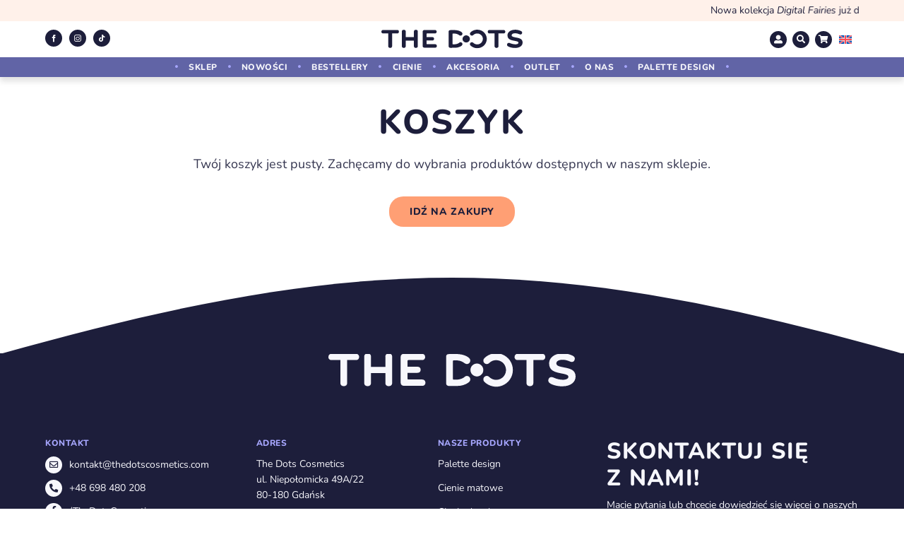

--- FILE ---
content_type: text/html; charset=UTF-8
request_url: https://thedotscosmetics.com/koszyk/
body_size: 31810
content:
<!DOCTYPE html>
<html class="avada-html-layout-wide avada-html-header-position-top avada-is-100-percent-template" lang="pl-PL" prefix="og: http://ogp.me/ns# fb: http://ogp.me/ns/fb#">
<head>
	<meta http-equiv="X-UA-Compatible" content="IE=edge" />
	<meta http-equiv="Content-Type" content="text/html; charset=utf-8"/>
	<meta name="viewport" content="width=device-width, initial-scale=1" />
	<meta name='robots' content='noindex, follow' />
<link rel="alternate" hreflang="pl" href="https://thedotscosmetics.com/koszyk/" />
<link rel="alternate" hreflang="en" href="https://thedotscosmetics.com/en/cart/" />
<link rel="alternate" hreflang="x-default" href="https://thedotscosmetics.com/koszyk/" />

	<!-- This site is optimized with the Yoast SEO plugin v23.7 - https://yoast.com/wordpress/plugins/seo/ -->
	<title>Koszyk - The Dots Cosmetics</title>
	<link rel="canonical" href="https://thedotscosmetics.com/koszyk/" />
	<meta property="og:locale" content="pl_PL" />
	<meta property="og:type" content="article" />
	<meta property="og:title" content="Koszyk - The Dots Cosmetics" />
	<meta property="og:url" content="https://thedotscosmetics.com/koszyk/" />
	<meta property="og:site_name" content="The Dots Cosmetics" />
	<meta property="article:publisher" content="https://www.facebook.com/TheDotsCosmetics" />
	<meta property="article:modified_time" content="2023-11-20T17:42:07+00:00" />
	<meta name="twitter:card" content="summary_large_image" />
	<meta name="twitter:label1" content="Szacowany czas czytania" />
	<meta name="twitter:data1" content="22 minuty" />
	<script type="application/ld+json" class="yoast-schema-graph">{"@context":"https://schema.org","@graph":[{"@type":"WebPage","@id":"https://thedotscosmetics.com/koszyk/","url":"https://thedotscosmetics.com/koszyk/","name":"Koszyk - The Dots Cosmetics","isPartOf":{"@id":"https://thedotscosmetics.com/#website"},"datePublished":"2022-07-31T08:34:44+00:00","dateModified":"2023-11-20T17:42:07+00:00","breadcrumb":{"@id":"https://thedotscosmetics.com/koszyk/#breadcrumb"},"inLanguage":"pl-PL","potentialAction":[{"@type":"ReadAction","target":["https://thedotscosmetics.com/koszyk/"]}]},{"@type":"BreadcrumbList","@id":"https://thedotscosmetics.com/koszyk/#breadcrumb","itemListElement":[{"@type":"ListItem","position":1,"name":"Home page","item":"https://thedotscosmetics.com/"},{"@type":"ListItem","position":2,"name":"Koszyk"}]},{"@type":"WebSite","@id":"https://thedotscosmetics.com/#website","url":"https://thedotscosmetics.com/","name":"The Dots Cosmetics","description":"Stwórz własną paletę cieni","publisher":{"@id":"https://thedotscosmetics.com/#organization"},"potentialAction":[{"@type":"SearchAction","target":{"@type":"EntryPoint","urlTemplate":"https://thedotscosmetics.com/?s={search_term_string}"},"query-input":{"@type":"PropertyValueSpecification","valueRequired":true,"valueName":"search_term_string"}}],"inLanguage":"pl-PL"},{"@type":"Organization","@id":"https://thedotscosmetics.com/#organization","name":"The Dots Cosmetics","url":"https://thedotscosmetics.com/","logo":{"@type":"ImageObject","inLanguage":"pl-PL","@id":"https://thedotscosmetics.com/#/schema/logo/image/","url":"https://thedotscosmetics.com/wp-content/uploads/2022/12/logo-dark-50x350px.png","contentUrl":"https://thedotscosmetics.com/wp-content/uploads/2022/12/logo-dark-50x350px.png","width":350,"height":48,"caption":"The Dots Cosmetics"},"image":{"@id":"https://thedotscosmetics.com/#/schema/logo/image/"},"sameAs":["https://www.facebook.com/TheDotsCosmetics","https://www.tiktok.com/@the_dots_cosmetics","https://www.instagram.com/the_dots_cosmetics/"]}]}</script>
	<!-- / Yoast SEO plugin. -->


<link rel="alternate" type="application/rss+xml" title="The Dots Cosmetics &raquo; Kanał z wpisami" href="https://thedotscosmetics.com/feed/" />
<link rel="alternate" type="application/rss+xml" title="The Dots Cosmetics &raquo; Kanał z komentarzami" href="https://thedotscosmetics.com/comments/feed/" />
					<link rel="shortcut icon" href="https://thedotscosmetics.com/wp-content/uploads/2023/01/favicon-64px.png" type="image/x-icon" />
		
					<!-- Apple Touch Icon -->
			<link rel="apple-touch-icon" sizes="180x180" href="https://thedotscosmetics.com/wp-content/uploads/2023/01/favicon-180px.png">
		
					<!-- Android Icon -->
			<link rel="icon" sizes="192x192" href="https://thedotscosmetics.com/wp-content/uploads/2023/01/favicon-192px.png">
		
					<!-- MS Edge Icon -->
			<meta name="msapplication-TileImage" content="https://thedotscosmetics.com/wp-content/uploads/2023/01/favicon-270px.png">
				<link rel="alternate" title="oEmbed (JSON)" type="application/json+oembed" href="https://thedotscosmetics.com/wp-json/oembed/1.0/embed?url=https%3A%2F%2Fthedotscosmetics.com%2Fkoszyk%2F" />
<link rel="alternate" title="oEmbed (XML)" type="text/xml+oembed" href="https://thedotscosmetics.com/wp-json/oembed/1.0/embed?url=https%3A%2F%2Fthedotscosmetics.com%2Fkoszyk%2F&#038;format=xml" />
					<meta name="description" content="Koszyk 
Twój koszyk jest pusty. Zachęcamy do wybrania produktów dostępnych w naszym sklepie. Idź na zakupy    
Koszyk         
Twój koszyk jest pusty!     Zaktualizuj koszyk  
Mogą Cię zainteresować inne produkty...   
Cart total   Przejdź do płatności"/>
				
		<meta property="og:locale" content="pl_PL"/>
		<meta property="og:type" content="article"/>
		<meta property="og:site_name" content="The Dots Cosmetics"/>
		<meta property="og:title" content="Koszyk - The Dots Cosmetics"/>
				<meta property="og:description" content="Koszyk 
Twój koszyk jest pusty. Zachęcamy do wybrania produktów dostępnych w naszym sklepie. Idź na zakupy    
Koszyk         
Twój koszyk jest pusty!     Zaktualizuj koszyk  
Mogą Cię zainteresować inne produkty...   
Cart total   Przejdź do płatności"/>
				<meta property="og:url" content="https://thedotscosmetics.com/koszyk/"/>
													<meta property="article:modified_time" content="2023-11-20T17:42:07+01:00"/>
											<meta property="og:image" content="https://thedotscosmetics.com/wp-content/uploads/2022/12/logo-white-50x350px.svg"/>
		<meta property="og:image:width" content=""/>
		<meta property="og:image:height" content=""/>
		<meta property="og:image:type" content="image/svg+xml"/>
				<style id='wp-img-auto-sizes-contain-inline-css' type='text/css'>
img:is([sizes=auto i],[sizes^="auto," i]){contain-intrinsic-size:3000px 1500px}
/*# sourceURL=wp-img-auto-sizes-contain-inline-css */
</style>
<link rel='stylesheet' id='woocommerce-paczkomaty-inpost-blocks-integration-frontend-css' href='https://thedotscosmetics.com/wp-content/plugins/woocommerce-paczkomaty-inpost/build/style-point-selection-block.css?ver=1729949694' type='text/css' media='all' />
<link rel='stylesheet' id='woocommerce-paczkomaty-inpost-blocks-integration-editor-css' href='https://thedotscosmetics.com/wp-content/plugins/woocommerce-paczkomaty-inpost/build/style-point-selection-block.css?ver=1729949694' type='text/css' media='all' />
<style id='wp-emoji-styles-inline-css' type='text/css'>

	img.wp-smiley, img.emoji {
		display: inline !important;
		border: none !important;
		box-shadow: none !important;
		height: 1em !important;
		width: 1em !important;
		margin: 0 0.07em !important;
		vertical-align: -0.1em !important;
		background: none !important;
		padding: 0 !important;
	}
/*# sourceURL=wp-emoji-styles-inline-css */
</style>
<link rel='stylesheet' id='wp-block-library-css' href='https://thedotscosmetics.com/wp-includes/css/dist/block-library/style.min.css?ver=6.9' type='text/css' media='all' />
<link rel='stylesheet' id='wc-blocks-style-css' href='https://thedotscosmetics.com/wp-content/plugins/woocommerce/assets/client/blocks/wc-blocks.css?ver=wc-9.3.5' type='text/css' media='all' />
<style id='global-styles-inline-css' type='text/css'>
:root{--wp--preset--aspect-ratio--square: 1;--wp--preset--aspect-ratio--4-3: 4/3;--wp--preset--aspect-ratio--3-4: 3/4;--wp--preset--aspect-ratio--3-2: 3/2;--wp--preset--aspect-ratio--2-3: 2/3;--wp--preset--aspect-ratio--16-9: 16/9;--wp--preset--aspect-ratio--9-16: 9/16;--wp--preset--color--black: #000000;--wp--preset--color--cyan-bluish-gray: #abb8c3;--wp--preset--color--white: #ffffff;--wp--preset--color--pale-pink: #f78da7;--wp--preset--color--vivid-red: #cf2e2e;--wp--preset--color--luminous-vivid-orange: #ff6900;--wp--preset--color--luminous-vivid-amber: #fcb900;--wp--preset--color--light-green-cyan: #7bdcb5;--wp--preset--color--vivid-green-cyan: #00d084;--wp--preset--color--pale-cyan-blue: #8ed1fc;--wp--preset--color--vivid-cyan-blue: #0693e3;--wp--preset--color--vivid-purple: #9b51e0;--wp--preset--color--awb-color-1: #ffffff;--wp--preset--color--awb-color-2: #f7f7fc;--wp--preset--color--awb-color-3: #fff1ea;--wp--preset--color--awb-color-4: #ff9f74;--wp--preset--color--awb-color-5: #a7a7ff;--wp--preset--color--awb-color-6: #6164a6;--wp--preset--color--awb-color-7: #34354f;--wp--preset--color--awb-color-8: #1d1e3b;--wp--preset--gradient--vivid-cyan-blue-to-vivid-purple: linear-gradient(135deg,rgb(6,147,227) 0%,rgb(155,81,224) 100%);--wp--preset--gradient--light-green-cyan-to-vivid-green-cyan: linear-gradient(135deg,rgb(122,220,180) 0%,rgb(0,208,130) 100%);--wp--preset--gradient--luminous-vivid-amber-to-luminous-vivid-orange: linear-gradient(135deg,rgb(252,185,0) 0%,rgb(255,105,0) 100%);--wp--preset--gradient--luminous-vivid-orange-to-vivid-red: linear-gradient(135deg,rgb(255,105,0) 0%,rgb(207,46,46) 100%);--wp--preset--gradient--very-light-gray-to-cyan-bluish-gray: linear-gradient(135deg,rgb(238,238,238) 0%,rgb(169,184,195) 100%);--wp--preset--gradient--cool-to-warm-spectrum: linear-gradient(135deg,rgb(74,234,220) 0%,rgb(151,120,209) 20%,rgb(207,42,186) 40%,rgb(238,44,130) 60%,rgb(251,105,98) 80%,rgb(254,248,76) 100%);--wp--preset--gradient--blush-light-purple: linear-gradient(135deg,rgb(255,206,236) 0%,rgb(152,150,240) 100%);--wp--preset--gradient--blush-bordeaux: linear-gradient(135deg,rgb(254,205,165) 0%,rgb(254,45,45) 50%,rgb(107,0,62) 100%);--wp--preset--gradient--luminous-dusk: linear-gradient(135deg,rgb(255,203,112) 0%,rgb(199,81,192) 50%,rgb(65,88,208) 100%);--wp--preset--gradient--pale-ocean: linear-gradient(135deg,rgb(255,245,203) 0%,rgb(182,227,212) 50%,rgb(51,167,181) 100%);--wp--preset--gradient--electric-grass: linear-gradient(135deg,rgb(202,248,128) 0%,rgb(113,206,126) 100%);--wp--preset--gradient--midnight: linear-gradient(135deg,rgb(2,3,129) 0%,rgb(40,116,252) 100%);--wp--preset--font-size--small: 12px;--wp--preset--font-size--medium: 20px;--wp--preset--font-size--large: 24px;--wp--preset--font-size--x-large: 42px;--wp--preset--font-size--normal: 16px;--wp--preset--font-size--xlarge: 32px;--wp--preset--font-size--huge: 48px;--wp--preset--font-family--inter: "Inter", sans-serif;--wp--preset--font-family--cardo: Cardo;--wp--preset--spacing--20: 0.44rem;--wp--preset--spacing--30: 0.67rem;--wp--preset--spacing--40: 1rem;--wp--preset--spacing--50: 1.5rem;--wp--preset--spacing--60: 2.25rem;--wp--preset--spacing--70: 3.38rem;--wp--preset--spacing--80: 5.06rem;--wp--preset--shadow--natural: 6px 6px 9px rgba(0, 0, 0, 0.2);--wp--preset--shadow--deep: 12px 12px 50px rgba(0, 0, 0, 0.4);--wp--preset--shadow--sharp: 6px 6px 0px rgba(0, 0, 0, 0.2);--wp--preset--shadow--outlined: 6px 6px 0px -3px rgb(255, 255, 255), 6px 6px rgb(0, 0, 0);--wp--preset--shadow--crisp: 6px 6px 0px rgb(0, 0, 0);}:where(.is-layout-flex){gap: 0.5em;}:where(.is-layout-grid){gap: 0.5em;}body .is-layout-flex{display: flex;}.is-layout-flex{flex-wrap: wrap;align-items: center;}.is-layout-flex > :is(*, div){margin: 0;}body .is-layout-grid{display: grid;}.is-layout-grid > :is(*, div){margin: 0;}:where(.wp-block-columns.is-layout-flex){gap: 2em;}:where(.wp-block-columns.is-layout-grid){gap: 2em;}:where(.wp-block-post-template.is-layout-flex){gap: 1.25em;}:where(.wp-block-post-template.is-layout-grid){gap: 1.25em;}.has-black-color{color: var(--wp--preset--color--black) !important;}.has-cyan-bluish-gray-color{color: var(--wp--preset--color--cyan-bluish-gray) !important;}.has-white-color{color: var(--wp--preset--color--white) !important;}.has-pale-pink-color{color: var(--wp--preset--color--pale-pink) !important;}.has-vivid-red-color{color: var(--wp--preset--color--vivid-red) !important;}.has-luminous-vivid-orange-color{color: var(--wp--preset--color--luminous-vivid-orange) !important;}.has-luminous-vivid-amber-color{color: var(--wp--preset--color--luminous-vivid-amber) !important;}.has-light-green-cyan-color{color: var(--wp--preset--color--light-green-cyan) !important;}.has-vivid-green-cyan-color{color: var(--wp--preset--color--vivid-green-cyan) !important;}.has-pale-cyan-blue-color{color: var(--wp--preset--color--pale-cyan-blue) !important;}.has-vivid-cyan-blue-color{color: var(--wp--preset--color--vivid-cyan-blue) !important;}.has-vivid-purple-color{color: var(--wp--preset--color--vivid-purple) !important;}.has-black-background-color{background-color: var(--wp--preset--color--black) !important;}.has-cyan-bluish-gray-background-color{background-color: var(--wp--preset--color--cyan-bluish-gray) !important;}.has-white-background-color{background-color: var(--wp--preset--color--white) !important;}.has-pale-pink-background-color{background-color: var(--wp--preset--color--pale-pink) !important;}.has-vivid-red-background-color{background-color: var(--wp--preset--color--vivid-red) !important;}.has-luminous-vivid-orange-background-color{background-color: var(--wp--preset--color--luminous-vivid-orange) !important;}.has-luminous-vivid-amber-background-color{background-color: var(--wp--preset--color--luminous-vivid-amber) !important;}.has-light-green-cyan-background-color{background-color: var(--wp--preset--color--light-green-cyan) !important;}.has-vivid-green-cyan-background-color{background-color: var(--wp--preset--color--vivid-green-cyan) !important;}.has-pale-cyan-blue-background-color{background-color: var(--wp--preset--color--pale-cyan-blue) !important;}.has-vivid-cyan-blue-background-color{background-color: var(--wp--preset--color--vivid-cyan-blue) !important;}.has-vivid-purple-background-color{background-color: var(--wp--preset--color--vivid-purple) !important;}.has-black-border-color{border-color: var(--wp--preset--color--black) !important;}.has-cyan-bluish-gray-border-color{border-color: var(--wp--preset--color--cyan-bluish-gray) !important;}.has-white-border-color{border-color: var(--wp--preset--color--white) !important;}.has-pale-pink-border-color{border-color: var(--wp--preset--color--pale-pink) !important;}.has-vivid-red-border-color{border-color: var(--wp--preset--color--vivid-red) !important;}.has-luminous-vivid-orange-border-color{border-color: var(--wp--preset--color--luminous-vivid-orange) !important;}.has-luminous-vivid-amber-border-color{border-color: var(--wp--preset--color--luminous-vivid-amber) !important;}.has-light-green-cyan-border-color{border-color: var(--wp--preset--color--light-green-cyan) !important;}.has-vivid-green-cyan-border-color{border-color: var(--wp--preset--color--vivid-green-cyan) !important;}.has-pale-cyan-blue-border-color{border-color: var(--wp--preset--color--pale-cyan-blue) !important;}.has-vivid-cyan-blue-border-color{border-color: var(--wp--preset--color--vivid-cyan-blue) !important;}.has-vivid-purple-border-color{border-color: var(--wp--preset--color--vivid-purple) !important;}.has-vivid-cyan-blue-to-vivid-purple-gradient-background{background: var(--wp--preset--gradient--vivid-cyan-blue-to-vivid-purple) !important;}.has-light-green-cyan-to-vivid-green-cyan-gradient-background{background: var(--wp--preset--gradient--light-green-cyan-to-vivid-green-cyan) !important;}.has-luminous-vivid-amber-to-luminous-vivid-orange-gradient-background{background: var(--wp--preset--gradient--luminous-vivid-amber-to-luminous-vivid-orange) !important;}.has-luminous-vivid-orange-to-vivid-red-gradient-background{background: var(--wp--preset--gradient--luminous-vivid-orange-to-vivid-red) !important;}.has-very-light-gray-to-cyan-bluish-gray-gradient-background{background: var(--wp--preset--gradient--very-light-gray-to-cyan-bluish-gray) !important;}.has-cool-to-warm-spectrum-gradient-background{background: var(--wp--preset--gradient--cool-to-warm-spectrum) !important;}.has-blush-light-purple-gradient-background{background: var(--wp--preset--gradient--blush-light-purple) !important;}.has-blush-bordeaux-gradient-background{background: var(--wp--preset--gradient--blush-bordeaux) !important;}.has-luminous-dusk-gradient-background{background: var(--wp--preset--gradient--luminous-dusk) !important;}.has-pale-ocean-gradient-background{background: var(--wp--preset--gradient--pale-ocean) !important;}.has-electric-grass-gradient-background{background: var(--wp--preset--gradient--electric-grass) !important;}.has-midnight-gradient-background{background: var(--wp--preset--gradient--midnight) !important;}.has-small-font-size{font-size: var(--wp--preset--font-size--small) !important;}.has-medium-font-size{font-size: var(--wp--preset--font-size--medium) !important;}.has-large-font-size{font-size: var(--wp--preset--font-size--large) !important;}.has-x-large-font-size{font-size: var(--wp--preset--font-size--x-large) !important;}
/*# sourceURL=global-styles-inline-css */
</style>

<style id='classic-theme-styles-inline-css' type='text/css'>
/*! This file is auto-generated */
.wp-block-button__link{color:#fff;background-color:#32373c;border-radius:9999px;box-shadow:none;text-decoration:none;padding:calc(.667em + 2px) calc(1.333em + 2px);font-size:1.125em}.wp-block-file__button{background:#32373c;color:#fff;text-decoration:none}
/*# sourceURL=/wp-includes/css/classic-themes.min.css */
</style>
<link rel='stylesheet' id='wpml-blocks-css' href='https://thedotscosmetics.com/wp-content/plugins/sitepress-multilingual-cms/dist/css/blocks/styles.css?ver=4.6.13' type='text/css' media='all' />
<link rel='stylesheet' id='slicewp-style-css' href='https://thedotscosmetics.com/wp-content/plugins/slicewp/assets/css/style-front-end.css?ver=1.1.23' type='text/css' media='all' />
<link rel='stylesheet' id='tpay_gateway_css-css' href='https://thedotscosmetics.com/wp-content/plugins/tpay-woocommerce/views/css/main.css?ver=1768732400' type='text/css' media='all' />
<link rel='stylesheet' id='wcml-dropdown-0-css' href='//thedotscosmetics.com/wp-content/plugins/woocommerce-multilingual/templates/currency-switchers/legacy-dropdown/style.css?ver=5.3.8' type='text/css' media='all' />
<link rel='stylesheet' id='select2-css' href='https://thedotscosmetics.com/wp-content/plugins/woocommerce/assets/css/select2.css?ver=9.3.5' type='text/css' media='all' />
<style id='woocommerce-inline-inline-css' type='text/css'>
.woocommerce form .form-row .required { visibility: visible; }
/*# sourceURL=woocommerce-inline-inline-css */
</style>
<link rel='stylesheet' id='wt-smart-coupon-giveaway-css' href='https://thedotscosmetics.com/wp-content/plugins/wt-smart-coupons-for-woocommerce/public/modules/giveaway_product/assets/css/main.css?ver=1.8.3' type='text/css' media='all' />
<link rel='stylesheet' id='wt-smart-coupon-for-woo-css' href='https://thedotscosmetics.com/wp-content/plugins/wt-smart-coupons-for-woocommerce/public/css/wt-smart-coupon-public.css?ver=1.8.3' type='text/css' media='all' />
<link rel='stylesheet' id='wpml-legacy-horizontal-list-0-css' href='https://thedotscosmetics.com/wp-content/plugins/sitepress-multilingual-cms/templates/language-switchers/legacy-list-horizontal/style.min.css?ver=1' type='text/css' media='all' />
<style id='wpml-legacy-horizontal-list-0-inline-css' type='text/css'>
.wpml-ls-statics-shortcode_actions{background-color:#ffffff;}
/*# sourceURL=wpml-legacy-horizontal-list-0-inline-css */
</style>
<link rel='stylesheet' id='wpml-menu-item-0-css' href='https://thedotscosmetics.com/wp-content/plugins/sitepress-multilingual-cms/templates/language-switchers/menu-item/style.min.css?ver=1' type='text/css' media='all' />
<style id='wpml-menu-item-0-inline-css' type='text/css'>
.wpml-ls-statics-shortcode_actions { background-color: rgba(0,0,0,0) !important
/*# sourceURL=wpml-menu-item-0-inline-css */
</style>
<link rel='stylesheet' id='gateway-css' href='https://thedotscosmetics.com/wp-content/plugins/woocommerce-paypal-payments/modules/ppcp-button/assets/css/gateway.css?ver=2.9.3' type='text/css' media='all' />
<link rel='stylesheet' id='cms-navigation-style-base-css' href='https://thedotscosmetics.com/wp-content/plugins/wpml-cms-nav/res/css/cms-navigation-base.css?ver=1.5.5' type='text/css' media='screen' />
<link rel='stylesheet' id='cms-navigation-style-css' href='https://thedotscosmetics.com/wp-content/plugins/wpml-cms-nav/res/css/cms-navigation.css?ver=1.5.5' type='text/css' media='screen' />
<link rel='stylesheet' id='flexible-shipping-free-shipping-css' href='https://thedotscosmetics.com/wp-content/plugins/flexible-shipping/assets/dist/css/free-shipping.css?ver=5.0.1.2' type='text/css' media='all' />
<link rel='stylesheet' id='wc-ppcp-applepay-css' href='https://thedotscosmetics.com/wp-content/plugins/woocommerce-paypal-payments/modules/ppcp-applepay/assets/css/styles.css?ver=2.9.3' type='text/css' media='all' />
<link rel='stylesheet' id='wc-ppcp-googlepay-css' href='https://thedotscosmetics.com/wp-content/plugins/woocommerce-paypal-payments/modules/ppcp-googlepay/assets/css/styles.css?ver=2.9.3' type='text/css' media='all' />
<link rel='stylesheet' id='fusion-dynamic-css-css' href='https://thedotscosmetics.com/wp-content/uploads/fusion-styles/ba5025a8ae550be12bad0ee7d8306eee.min.css?ver=3.11.11' type='text/css' media='all' />
<script type="text/template" id="tmpl-variation-template">
	<div class="woocommerce-variation-description">{{{ data.variation.variation_description }}}</div>
	<div class="woocommerce-variation-price">{{{ data.variation.price_html }}}</div>
	<div class="woocommerce-variation-availability">{{{ data.variation.availability_html }}}</div>
</script>
<script type="text/template" id="tmpl-unavailable-variation-template">
	<p role="alert">Sorry, this product is unavailable. Please choose a different combination.</p>
</script>
<script type="text/javascript" id="wpml-cookie-js-extra">
/* <![CDATA[ */
var wpml_cookies = {"wp-wpml_current_language":{"value":"pl","expires":1,"path":"/"}};
var wpml_cookies = {"wp-wpml_current_language":{"value":"pl","expires":1,"path":"/"}};
//# sourceURL=wpml-cookie-js-extra
/* ]]> */
</script>
<script type="text/javascript" src="https://thedotscosmetics.com/wp-content/plugins/sitepress-multilingual-cms/res/js/cookies/language-cookie.js?ver=4.6.13" id="wpml-cookie-js" defer="defer" data-wp-strategy="defer"></script>
<script type="text/javascript" src="https://thedotscosmetics.com/wp-includes/js/jquery/jquery.min.js?ver=3.7.1" id="jquery-core-js"></script>
<script type="text/javascript" src="https://thedotscosmetics.com/wp-includes/js/jquery/jquery-migrate.min.js?ver=3.4.1" id="jquery-migrate-js"></script>
<script type="text/javascript" src="https://thedotscosmetics.com/wp-content/plugins/woocommerce/assets/js/jquery-blockui/jquery.blockUI.min.js?ver=2.7.0-wc.9.3.5" id="jquery-blockui-js" defer="defer" data-wp-strategy="defer"></script>
<script type="text/javascript" id="wc-add-to-cart-js-extra">
/* <![CDATA[ */
var wc_add_to_cart_params = {"ajax_url":"/wp-admin/admin-ajax.php","wc_ajax_url":"/?wc-ajax=%%endpoint%%","i18n_view_cart":"View cart","cart_url":"https://thedotscosmetics.com/koszyk/","is_cart":"1","cart_redirect_after_add":"no"};
//# sourceURL=wc-add-to-cart-js-extra
/* ]]> */
</script>
<script type="text/javascript" src="https://thedotscosmetics.com/wp-content/plugins/woocommerce/assets/js/frontend/add-to-cart.min.js?ver=9.3.5" id="wc-add-to-cart-js" defer="defer" data-wp-strategy="defer"></script>
<script type="text/javascript" src="https://thedotscosmetics.com/wp-content/plugins/woocommerce/assets/js/js-cookie/js.cookie.min.js?ver=2.1.4-wc.9.3.5" id="js-cookie-js" defer="defer" data-wp-strategy="defer"></script>
<script type="text/javascript" id="woocommerce-js-extra">
/* <![CDATA[ */
var woocommerce_params = {"ajax_url":"/wp-admin/admin-ajax.php","wc_ajax_url":"/?wc-ajax=%%endpoint%%"};
//# sourceURL=woocommerce-js-extra
/* ]]> */
</script>
<script type="text/javascript" src="https://thedotscosmetics.com/wp-content/plugins/woocommerce/assets/js/frontend/woocommerce.min.js?ver=9.3.5" id="woocommerce-js" defer="defer" data-wp-strategy="defer"></script>
<script type="text/javascript" id="wc-country-select-js-extra">
/* <![CDATA[ */
var wc_country_select_params = {"countries":"{\"AT\":[],\"BE\":[],\"BG\":{\"BG-01\":\"Blagoevgrad\",\"BG-02\":\"Burgas\",\"BG-08\":\"Dobrich\",\"BG-07\":\"Gabrovo\",\"BG-26\":\"Haskovo\",\"BG-09\":\"Kardzhali\",\"BG-10\":\"Kyustendil\",\"BG-11\":\"Lovech\",\"BG-12\":\"Montana\",\"BG-13\":\"Pazardzhik\",\"BG-14\":\"Pernik\",\"BG-15\":\"Pleven\",\"BG-16\":\"Plovdiv\",\"BG-17\":\"Razgrad\",\"BG-18\":\"Ruse\",\"BG-27\":\"Shumen\",\"BG-19\":\"Silistra\",\"BG-20\":\"Sliven\",\"BG-21\":\"Smolyan\",\"BG-23\":\"Sofia District\",\"BG-22\":\"Sofia\",\"BG-24\":\"Stara Zagora\",\"BG-25\":\"Targovishte\",\"BG-03\":\"Varna\",\"BG-04\":\"Veliko Tarnovo\",\"BG-05\":\"Vidin\",\"BG-06\":\"Vratsa\",\"BG-28\":\"Yambol\"},\"DK\":[],\"EE\":[],\"FI\":[],\"FR\":[],\"GR\":{\"I\":\"Attica\",\"A\":\"East Macedonia and Thrace\",\"B\":\"Central Macedonia\",\"C\":\"West Macedonia\",\"D\":\"Epirus\",\"E\":\"Thessaly\",\"F\":\"Ionian Islands\",\"G\":\"West Greece\",\"H\":\"Central Greece\",\"J\":\"Peloponnese\",\"K\":\"North Aegean\",\"L\":\"South Aegean\",\"M\":\"Crete\"},\"ES\":{\"C\":\"A Coru\\u00f1a\",\"VI\":\"Araba\\/\\u00c1lava\",\"AB\":\"Albacete\",\"A\":\"Alicante\",\"AL\":\"Almer\\u00eda\",\"O\":\"Asturias\",\"AV\":\"\\u00c1vila\",\"BA\":\"Badajoz\",\"PM\":\"Baleares\",\"B\":\"Barcelona\",\"BU\":\"Burgos\",\"CC\":\"C\\u00e1ceres\",\"CA\":\"C\\u00e1diz\",\"S\":\"Cantabria\",\"CS\":\"Castell\\u00f3n\",\"CE\":\"Ceuta\",\"CR\":\"Ciudad Real\",\"CO\":\"C\\u00f3rdoba\",\"CU\":\"Cuenca\",\"GI\":\"Girona\",\"GR\":\"Granada\",\"GU\":\"Guadalajara\",\"SS\":\"Gipuzkoa\",\"H\":\"Huelva\",\"HU\":\"Huesca\",\"J\":\"Ja\\u00e9n\",\"LO\":\"La Rioja\",\"GC\":\"Las Palmas\",\"LE\":\"Le\\u00f3n\",\"L\":\"Lleida\",\"LU\":\"Lugo\",\"M\":\"Madrid\",\"MA\":\"M\\u00e1laga\",\"ML\":\"Melilla\",\"MU\":\"Murcia\",\"NA\":\"Navarra\",\"OR\":\"Ourense\",\"P\":\"Palencia\",\"PO\":\"Pontevedra\",\"SA\":\"Salamanca\",\"TF\":\"Santa Cruz de Tenerife\",\"SG\":\"Segovia\",\"SE\":\"Sevilla\",\"SO\":\"Soria\",\"T\":\"Tarragona\",\"TE\":\"Teruel\",\"TO\":\"Toledo\",\"V\":\"Valencia\",\"VA\":\"Valladolid\",\"BI\":\"Biscay\",\"ZA\":\"Zamora\",\"Z\":\"Zaragoza\"},\"NL\":[],\"IE\":{\"CW\":\"Carlow\",\"CN\":\"Cavan\",\"CE\":\"Clare\",\"CO\":\"Cork\",\"DL\":\"Donegal\",\"D\":\"Dublin\",\"G\":\"Galway\",\"KY\":\"Kerry\",\"KE\":\"Kildare\",\"KK\":\"Kilkenny\",\"LS\":\"Laois\",\"LM\":\"Leitrim\",\"LK\":\"Limerick\",\"LD\":\"Longford\",\"LH\":\"Louth\",\"MO\":\"Mayo\",\"MH\":\"Meath\",\"MN\":\"Monaghan\",\"OY\":\"Offaly\",\"RN\":\"Roscommon\",\"SO\":\"Sligo\",\"TA\":\"Tipperary\",\"WD\":\"Waterford\",\"WH\":\"Westmeath\",\"WX\":\"Wexford\",\"WW\":\"Wicklow\"},\"IS\":[],\"CA\":{\"AB\":\"Alberta\",\"BC\":\"British Columbia\",\"MB\":\"Manitoba\",\"NB\":\"New Brunswick\",\"NL\":\"Newfoundland and Labrador\",\"NT\":\"Northwest Territories\",\"NS\":\"Nova Scotia\",\"NU\":\"Nunavut\",\"ON\":\"Ontario\",\"PE\":\"Prince Edward Island\",\"QC\":\"Quebec\",\"SK\":\"Saskatchewan\",\"YT\":\"Yukon Territory\"},\"LI\":[],\"LU\":[],\"MT\":[],\"DE\":{\"DE-BW\":\"Baden-W\\u00fcrttemberg\",\"DE-BY\":\"Bavaria\",\"DE-BE\":\"Berlin\",\"DE-BB\":\"Brandenburg\",\"DE-HB\":\"Bremen\",\"DE-HH\":\"Hamburg\",\"DE-HE\":\"Hesse\",\"DE-MV\":\"Mecklenburg-Vorpommern\",\"DE-NI\":\"Lower Saxony\",\"DE-NW\":\"North Rhine-Westphalia\",\"DE-RP\":\"Rhineland-Palatinate\",\"DE-SL\":\"Saarland\",\"DE-SN\":\"Saxony\",\"DE-ST\":\"Saxony-Anhalt\",\"DE-SH\":\"Schleswig-Holstein\",\"DE-TH\":\"Thuringia\"},\"NO\":[],\"PL\":[],\"PT\":[],\"CZ\":[],\"RO\":{\"AB\":\"Alba\",\"AR\":\"Arad\",\"AG\":\"Arge\\u0219\",\"BC\":\"Bac\\u0103u\",\"BH\":\"Bihor\",\"BN\":\"Bistri\\u021ba-N\\u0103s\\u0103ud\",\"BT\":\"Boto\\u0219ani\",\"BR\":\"Br\\u0103ila\",\"BV\":\"Bra\\u0219ov\",\"B\":\"Bucure\\u0219ti\",\"BZ\":\"Buz\\u0103u\",\"CL\":\"C\\u0103l\\u0103ra\\u0219i\",\"CS\":\"Cara\\u0219-Severin\",\"CJ\":\"Cluj\",\"CT\":\"Constan\\u021ba\",\"CV\":\"Covasna\",\"DB\":\"D\\u00e2mbovi\\u021ba\",\"DJ\":\"Dolj\",\"GL\":\"Gala\\u021bi\",\"GR\":\"Giurgiu\",\"GJ\":\"Gorj\",\"HR\":\"Harghita\",\"HD\":\"Hunedoara\",\"IL\":\"Ialomi\\u021ba\",\"IS\":\"Ia\\u0219i\",\"IF\":\"Ilfov\",\"MM\":\"Maramure\\u0219\",\"MH\":\"Mehedin\\u021bi\",\"MS\":\"Mure\\u0219\",\"NT\":\"Neam\\u021b\",\"OT\":\"Olt\",\"PH\":\"Prahova\",\"SJ\":\"S\\u0103laj\",\"SM\":\"Satu Mare\",\"SB\":\"Sibiu\",\"SV\":\"Suceava\",\"TR\":\"Teleorman\",\"TM\":\"Timi\\u0219\",\"TL\":\"Tulcea\",\"VL\":\"V\\u00e2lcea\",\"VS\":\"Vaslui\",\"VN\":\"Vrancea\"},\"US\":{\"AL\":\"Alabama\",\"AK\":\"Alaska\",\"AZ\":\"Arizona\",\"AR\":\"Arkansas\",\"CA\":\"California\",\"CO\":\"Colorado\",\"CT\":\"Connecticut\",\"DE\":\"Delaware\",\"DC\":\"District Of Columbia\",\"FL\":\"Florida\",\"GA\":\"Georgia\",\"HI\":\"Hawaii\",\"ID\":\"Idaho\",\"IL\":\"Illinois\",\"IN\":\"Indiana\",\"IA\":\"Iowa\",\"KS\":\"Kansas\",\"KY\":\"Kentucky\",\"LA\":\"Louisiana\",\"ME\":\"Maine\",\"MD\":\"Maryland\",\"MA\":\"Massachusetts\",\"MI\":\"Michigan\",\"MN\":\"Minnesota\",\"MS\":\"Mississippi\",\"MO\":\"Missouri\",\"MT\":\"Montana\",\"NE\":\"Nebraska\",\"NV\":\"Nevada\",\"NH\":\"New Hampshire\",\"NJ\":\"New Jersey\",\"NM\":\"New Mexico\",\"NY\":\"New York\",\"NC\":\"North Carolina\",\"ND\":\"North Dakota\",\"OH\":\"Ohio\",\"OK\":\"Oklahoma\",\"OR\":\"Oregon\",\"PA\":\"Pennsylvania\",\"RI\":\"Rhode Island\",\"SC\":\"South Carolina\",\"SD\":\"South Dakota\",\"TN\":\"Tennessee\",\"TX\":\"Texas\",\"UT\":\"Utah\",\"VT\":\"Vermont\",\"VA\":\"Virginia\",\"WA\":\"Washington\",\"WV\":\"West Virginia\",\"WI\":\"Wisconsin\",\"WY\":\"Wyoming\",\"AA\":\"Armed Forces (AA)\",\"AE\":\"Armed Forces (AE)\",\"AP\":\"Armed Forces (AP)\"},\"CH\":{\"AG\":\"Aargau\",\"AR\":\"Appenzell Ausserrhoden\",\"AI\":\"Appenzell Innerrhoden\",\"BL\":\"Basel-Landschaft\",\"BS\":\"Basel-Stadt\",\"BE\":\"Bern\",\"FR\":\"Fribourg\",\"GE\":\"Geneva\",\"GL\":\"Glarus\",\"GR\":\"Graub\\u00fcnden\",\"JU\":\"Jura\",\"LU\":\"Luzern\",\"NE\":\"Neuch\\u00e2tel\",\"NW\":\"Nidwalden\",\"OW\":\"Obwalden\",\"SH\":\"Schaffhausen\",\"SZ\":\"Schwyz\",\"SO\":\"Solothurn\",\"SG\":\"St. Gallen\",\"TG\":\"Thurgau\",\"TI\":\"Ticino\",\"UR\":\"Uri\",\"VS\":\"Valais\",\"VD\":\"Vaud\",\"ZG\":\"Zug\",\"ZH\":\"Z\\u00fcrich\"},\"SE\":[],\"SK\":[],\"SI\":[],\"HU\":{\"BK\":\"B\\u00e1cs-Kiskun\",\"BE\":\"B\\u00e9k\\u00e9s\",\"BA\":\"Baranya\",\"BZ\":\"Borsod-Aba\\u00faj-Zempl\\u00e9n\",\"BU\":\"Budapest\",\"CS\":\"Csongr\\u00e1d-Csan\\u00e1d\",\"FE\":\"Fej\\u00e9r\",\"GS\":\"Gy\\u0151r-Moson-Sopron\",\"HB\":\"Hajd\\u00fa-Bihar\",\"HE\":\"Heves\",\"JN\":\"J\\u00e1sz-Nagykun-Szolnok\",\"KE\":\"Kom\\u00e1rom-Esztergom\",\"NO\":\"N\\u00f3gr\\u00e1d\",\"PE\":\"Pest\",\"SO\":\"Somogy\",\"SZ\":\"Szabolcs-Szatm\\u00e1r-Bereg\",\"TO\":\"Tolna\",\"VA\":\"Vas\",\"VE\":\"Veszpr\\u00e9m\",\"ZA\":\"Zala\"},\"IT\":{\"AG\":\"Agrigento\",\"AL\":\"Alessandria\",\"AN\":\"Ancona\",\"AO\":\"Aosta\",\"AR\":\"Arezzo\",\"AP\":\"Ascoli Piceno\",\"AT\":\"Asti\",\"AV\":\"Avellino\",\"BA\":\"Bari\",\"BT\":\"Barletta-Andria-Trani\",\"BL\":\"Belluno\",\"BN\":\"Benevento\",\"BG\":\"Bergamo\",\"BI\":\"Biella\",\"BO\":\"Bologna\",\"BZ\":\"Bolzano\",\"BS\":\"Brescia\",\"BR\":\"Brindisi\",\"CA\":\"Cagliari\",\"CL\":\"Caltanissetta\",\"CB\":\"Campobasso\",\"CE\":\"Caserta\",\"CT\":\"Catania\",\"CZ\":\"Catanzaro\",\"CH\":\"Chieti\",\"CO\":\"Como\",\"CS\":\"Cosenza\",\"CR\":\"Cremona\",\"KR\":\"Crotone\",\"CN\":\"Cuneo\",\"EN\":\"Enna\",\"FM\":\"Fermo\",\"FE\":\"Ferrara\",\"FI\":\"Firenze\",\"FG\":\"Foggia\",\"FC\":\"Forl\\u00ec-Cesena\",\"FR\":\"Frosinone\",\"GE\":\"Genova\",\"GO\":\"Gorizia\",\"GR\":\"Grosseto\",\"IM\":\"Imperia\",\"IS\":\"Isernia\",\"SP\":\"La Spezia\",\"AQ\":\"L'Aquila\",\"LT\":\"Latina\",\"LE\":\"Lecce\",\"LC\":\"Lecco\",\"LI\":\"Livorno\",\"LO\":\"Lodi\",\"LU\":\"Lucca\",\"MC\":\"Macerata\",\"MN\":\"Mantova\",\"MS\":\"Massa-Carrara\",\"MT\":\"Matera\",\"ME\":\"Messina\",\"MI\":\"Milano\",\"MO\":\"Modena\",\"MB\":\"Monza e della Brianza\",\"NA\":\"Napoli\",\"NO\":\"Novara\",\"NU\":\"Nuoro\",\"OR\":\"Oristano\",\"PD\":\"Padova\",\"PA\":\"Palermo\",\"PR\":\"Parma\",\"PV\":\"Pavia\",\"PG\":\"Perugia\",\"PU\":\"Pesaro e Urbino\",\"PE\":\"Pescara\",\"PC\":\"Piacenza\",\"PI\":\"Pisa\",\"PT\":\"Pistoia\",\"PN\":\"Pordenone\",\"PZ\":\"Potenza\",\"PO\":\"Prato\",\"RG\":\"Ragusa\",\"RA\":\"Ravenna\",\"RC\":\"Reggio Calabria\",\"RE\":\"Reggio Emilia\",\"RI\":\"Rieti\",\"RN\":\"Rimini\",\"RM\":\"Roma\",\"RO\":\"Rovigo\",\"SA\":\"Salerno\",\"SS\":\"Sassari\",\"SV\":\"Savona\",\"SI\":\"Siena\",\"SR\":\"Siracusa\",\"SO\":\"Sondrio\",\"SU\":\"Sud Sardegna\",\"TA\":\"Taranto\",\"TE\":\"Teramo\",\"TR\":\"Terni\",\"TO\":\"Torino\",\"TP\":\"Trapani\",\"TN\":\"Trento\",\"TV\":\"Treviso\",\"TS\":\"Trieste\",\"UD\":\"Udine\",\"VA\":\"Varese\",\"VE\":\"Venezia\",\"VB\":\"Verbano-Cusio-Ossola\",\"VC\":\"Vercelli\",\"VR\":\"Verona\",\"VV\":\"Vibo Valentia\",\"VI\":\"Vicenza\",\"VT\":\"Viterbo\"}}","i18n_select_state_text":"Select an option\u2026","i18n_no_matches":"No matches found","i18n_ajax_error":"Loading failed","i18n_input_too_short_1":"Please enter 1 or more characters","i18n_input_too_short_n":"Please enter %qty% or more characters","i18n_input_too_long_1":"Please delete 1 character","i18n_input_too_long_n":"Please delete %qty% characters","i18n_selection_too_long_1":"You can only select 1 item","i18n_selection_too_long_n":"You can only select %qty% items","i18n_load_more":"Loading more results\u2026","i18n_searching":"Searching\u2026"};
//# sourceURL=wc-country-select-js-extra
/* ]]> */
</script>
<script type="text/javascript" src="https://thedotscosmetics.com/wp-content/plugins/woocommerce/assets/js/frontend/country-select.min.js?ver=9.3.5" id="wc-country-select-js" defer="defer" data-wp-strategy="defer"></script>
<script type="text/javascript" id="wc-address-i18n-js-extra">
/* <![CDATA[ */
var wc_address_i18n_params = {"locale":"{\"AT\":{\"postcode\":[],\"state\":{\"required\":false,\"hidden\":true}},\"BE\":{\"postcode\":[],\"state\":{\"required\":false,\"hidden\":true}},\"BG\":{\"state\":{\"required\":false}},\"CA\":{\"postcode\":[],\"state\":[]},\"CH\":{\"postcode\":[],\"state\":{\"required\":false}},\"CZ\":{\"state\":{\"required\":false,\"hidden\":true}},\"DE\":{\"postcode\":[],\"state\":{\"required\":false}},\"DK\":{\"postcode\":[],\"state\":{\"required\":false,\"hidden\":true}},\"EE\":{\"postcode\":[],\"state\":{\"required\":false,\"hidden\":true}},\"FI\":{\"postcode\":[],\"state\":{\"required\":false,\"hidden\":true}},\"FR\":{\"postcode\":[],\"state\":{\"required\":false,\"hidden\":true}},\"GR\":{\"state\":{\"required\":false}},\"HU\":{\"last_name\":{\"class\":[\"form-row-first\"]},\"first_name\":{\"class\":[\"form-row-last\"]},\"postcode\":{\"class\":[\"form-row-first\",\"address-field\"]},\"city\":{\"class\":[\"form-row-last\",\"address-field\"]},\"address_1\":[],\"address_2\":[],\"state\":{\"required\":false}},\"IE\":{\"postcode\":{\"required\":false},\"state\":[]},\"IS\":{\"postcode\":[],\"state\":{\"required\":false,\"hidden\":true}},\"IT\":{\"postcode\":[],\"state\":{\"required\":true}},\"LV\":{\"state\":{\"required\":false}},\"MT\":{\"state\":{\"required\":false,\"hidden\":true}},\"NL\":{\"postcode\":[],\"state\":{\"required\":false,\"hidden\":true}},\"NO\":{\"postcode\":[],\"state\":{\"required\":false,\"hidden\":true}},\"PL\":{\"postcode\":[],\"state\":{\"required\":false,\"hidden\":true}},\"PT\":{\"state\":{\"required\":false,\"hidden\":true}},\"RO\":{\"state\":{\"required\":true}},\"SK\":{\"postcode\":[],\"state\":{\"required\":false,\"hidden\":true}},\"SI\":{\"postcode\":[],\"state\":{\"required\":false,\"hidden\":true}},\"ES\":{\"postcode\":[],\"state\":[]},\"LI\":{\"postcode\":[],\"state\":{\"required\":false,\"hidden\":true}},\"LU\":{\"state\":{\"required\":false,\"hidden\":true}},\"SE\":{\"postcode\":[],\"state\":{\"required\":false,\"hidden\":true}},\"US\":{\"postcode\":[],\"state\":[]},\"GB\":{\"postcode\":[],\"state\":{\"required\":false}},\"default\":{\"first_name\":{\"required\":true,\"class\":[\"form-row-first\"],\"autocomplete\":\"given-name\"},\"last_name\":{\"required\":true,\"class\":[\"form-row-last\"],\"autocomplete\":\"family-name\"},\"company\":{\"class\":[\"form-row-wide\"],\"autocomplete\":\"organization\",\"required\":false},\"country\":{\"type\":\"country\",\"required\":true,\"class\":[\"form-row-wide\",\"address-field\",\"update_totals_on_change\"],\"autocomplete\":\"country\"},\"address_1\":{\"required\":true,\"class\":[\"form-row-wide\",\"address-field\"],\"autocomplete\":\"address-line1\"},\"address_2\":{\"label_class\":[\"screen-reader-text\"],\"class\":[\"form-row-wide\",\"address-field\"],\"autocomplete\":\"address-line2\",\"required\":false},\"city\":{\"required\":true,\"class\":[\"form-row-wide\",\"address-field\"],\"autocomplete\":\"address-level2\"},\"state\":{\"type\":\"state\",\"required\":true,\"class\":[\"form-row-wide\",\"address-field\"],\"validate\":[\"state\"],\"autocomplete\":\"address-level1\"},\"postcode\":{\"required\":true,\"class\":[\"form-row-wide\",\"address-field\"],\"validate\":[\"postcode\"],\"autocomplete\":\"postal-code\"}}}","locale_fields":"{\"address_1\":\"#billing_address_1_field, #shipping_address_1_field\",\"address_2\":\"#billing_address_2_field, #shipping_address_2_field\",\"state\":\"#billing_state_field, #shipping_state_field, #calc_shipping_state_field\",\"postcode\":\"#billing_postcode_field, #shipping_postcode_field, #calc_shipping_postcode_field\",\"city\":\"#billing_city_field, #shipping_city_field, #calc_shipping_city_field\"}","i18n_required_text":"required","i18n_optional_text":"optional"};
//# sourceURL=wc-address-i18n-js-extra
/* ]]> */
</script>
<script type="text/javascript" src="https://thedotscosmetics.com/wp-content/plugins/woocommerce/assets/js/frontend/address-i18n.min.js?ver=9.3.5" id="wc-address-i18n-js" defer="defer" data-wp-strategy="defer"></script>
<script type="text/javascript" id="wc-cart-js-extra">
/* <![CDATA[ */
var wc_cart_params = {"ajax_url":"/wp-admin/admin-ajax.php","wc_ajax_url":"/?wc-ajax=%%endpoint%%","update_shipping_method_nonce":"2f3828587d","apply_coupon_nonce":"63744dbf5f","remove_coupon_nonce":"ead17b0975"};
//# sourceURL=wc-cart-js-extra
/* ]]> */
</script>
<script type="text/javascript" src="https://thedotscosmetics.com/wp-content/plugins/woocommerce/assets/js/frontend/cart.min.js?ver=9.3.5" id="wc-cart-js" defer="defer" data-wp-strategy="defer"></script>
<script type="text/javascript" src="https://thedotscosmetics.com/wp-content/plugins/woocommerce/assets/js/selectWoo/selectWoo.full.min.js?ver=1.0.9-wc.9.3.5" id="selectWoo-js" defer="defer" data-wp-strategy="defer"></script>
<script type="text/javascript" src="https://thedotscosmetics.com/wp-content/plugins/wt-smart-coupons-for-woocommerce/public/modules/giveaway_product/assets/js/main.js?ver=1.8.3" id="wt-smart-coupon-giveaway-js"></script>
<script type="text/javascript" id="wt-smart-coupon-for-woo-js-extra">
/* <![CDATA[ */
var WTSmartCouponOBJ = {"ajaxurl":"https://thedotscosmetics.com/wp-admin/admin-ajax.php","wc_ajax_url":"https://thedotscosmetics.com/?wc-ajax=","nonces":{"public":"cb56e328c9","apply_coupon":"3b00b34314"},"labels":{"please_wait":"Please wait...","choose_variation":"Please choose a variation","error":"Error !!!"},"shipping_method":[],"payment_method":"","is_cart":"1"};
//# sourceURL=wt-smart-coupon-for-woo-js-extra
/* ]]> */
</script>
<script type="text/javascript" src="https://thedotscosmetics.com/wp-content/plugins/wt-smart-coupons-for-woocommerce/public/js/wt-smart-coupon-public.js?ver=1.8.3" id="wt-smart-coupon-for-woo-js"></script>
<script type="text/javascript" id="slicewp-script-tracking-js-before">
/* <![CDATA[ */
var slicewp_ajaxurl = "https:\/\/thedotscosmetics.com\/wp-admin\/admin-ajax.php";
var slicewp = {"ajaxurl":"https:\/\/thedotscosmetics.com\/wp-admin\/admin-ajax.php","cookie_duration":3,"affiliate_credit":"last","affiliate_keyword":"aff","predefined_date_ranges":{"past_7_days":"Past 7 days","past_30_days":"Past 30 days","week_to_date":"Week to date","month_to_date":"Month to date","year_to_date":"Year to date","last_week":"Last week","last_month":"Last month","last_year":"Last year"},"settings":{"active_currency":"PLN","currency_symbol_position":"after","currency_thousands_separator":"","currency_decimal_separator":","}};
//# sourceURL=slicewp-script-tracking-js-before
/* ]]> */
</script>
<script type="text/javascript" src="https://thedotscosmetics.com/wp-content/plugins/slicewp/assets/js/script-trk.js?ver=1.1.23" id="slicewp-script-tracking-js"></script>
<script type="text/javascript" id="js-js-extra">
/* <![CDATA[ */
var ajaxFrontObj = {"ajax_url":"https://thedotscosmetics.com/wp-admin/admin-ajax.php"};
//# sourceURL=js-js-extra
/* ]]> */
</script>
<script type="text/javascript" src="https://thedotscosmetics.com/wp-content/plugins/mycustomizer-woocommerce-connector/src/Resources/public/js/mczr.js?ver=1" id="js-js"></script>
<script type="text/javascript" src="https://thedotscosmetics.com/wp-includes/js/underscore.min.js?ver=1.13.7" id="underscore-js"></script>
<script type="text/javascript" id="wp-util-js-extra">
/* <![CDATA[ */
var _wpUtilSettings = {"ajax":{"url":"/wp-admin/admin-ajax.php"}};
//# sourceURL=wp-util-js-extra
/* ]]> */
</script>
<script type="text/javascript" src="https://thedotscosmetics.com/wp-includes/js/wp-util.min.js?ver=6.9" id="wp-util-js"></script>
<script type="text/javascript" id="wc-add-to-cart-variation-js-extra">
/* <![CDATA[ */
var wc_add_to_cart_variation_params = {"wc_ajax_url":"/?wc-ajax=%%endpoint%%","i18n_no_matching_variations_text":"Sorry, no products matched your selection. Please choose a different combination.","i18n_make_a_selection_text":"Please select some product options before adding this product to your cart.","i18n_unavailable_text":"Sorry, this product is unavailable. Please choose a different combination."};
//# sourceURL=wc-add-to-cart-variation-js-extra
/* ]]> */
</script>
<script type="text/javascript" src="https://thedotscosmetics.com/wp-content/plugins/woocommerce/assets/js/frontend/add-to-cart-variation.min.js?ver=9.3.5" id="wc-add-to-cart-variation-js" defer="defer" data-wp-strategy="defer"></script>
<link rel="https://api.w.org/" href="https://thedotscosmetics.com/wp-json/" /><link rel="alternate" title="JSON" type="application/json" href="https://thedotscosmetics.com/wp-json/wp/v2/pages/10" /><link rel="EditURI" type="application/rsd+xml" title="RSD" href="https://thedotscosmetics.com/xmlrpc.php?rsd" />
<meta name="generator" content="WordPress 6.9" />
<meta name="generator" content="WooCommerce 9.3.5" />
<link rel='shortlink' href='https://thedotscosmetics.com/?p=10' />
<meta name="generator" content="WPML ver:4.6.13 stt:1,40;" />
<script>
    const MCZR_BRAND_NAME           = 'dots';
    const MCZR_BASE_HOST            = 'https://dots.gokickflip.com';
    const MCZR_SHOP_DOMAIN          = window.location.host;
</script><link rel="preload" href="https://thedotscosmetics.com/wp-content/themes/Avada/includes/lib/assets/fonts/icomoon/awb-icons.woff" as="font" type="font/woff" crossorigin><link rel="preload" href="//thedotscosmetics.com/wp-content/themes/Avada/includes/lib/assets/fonts/fontawesome/webfonts/fa-brands-400.woff2" as="font" type="font/woff2" crossorigin><link rel="preload" href="//thedotscosmetics.com/wp-content/themes/Avada/includes/lib/assets/fonts/fontawesome/webfonts/fa-regular-400.woff2" as="font" type="font/woff2" crossorigin><link rel="preload" href="//thedotscosmetics.com/wp-content/themes/Avada/includes/lib/assets/fonts/fontawesome/webfonts/fa-solid-900.woff2" as="font" type="font/woff2" crossorigin><style type="text/css" id="css-fb-visibility">@media screen and (max-width: 640px){.fusion-no-small-visibility{display:none !important;}body .sm-text-align-center{text-align:center !important;}body .sm-text-align-left{text-align:left !important;}body .sm-text-align-right{text-align:right !important;}body .sm-flex-align-center{justify-content:center !important;}body .sm-flex-align-flex-start{justify-content:flex-start !important;}body .sm-flex-align-flex-end{justify-content:flex-end !important;}body .sm-mx-auto{margin-left:auto !important;margin-right:auto !important;}body .sm-ml-auto{margin-left:auto !important;}body .sm-mr-auto{margin-right:auto !important;}body .fusion-absolute-position-small{position:absolute;top:auto;width:100%;}.awb-sticky.awb-sticky-small{ position: sticky; top: var(--awb-sticky-offset,0); }}@media screen and (min-width: 641px) and (max-width: 1200px){.fusion-no-medium-visibility{display:none !important;}body .md-text-align-center{text-align:center !important;}body .md-text-align-left{text-align:left !important;}body .md-text-align-right{text-align:right !important;}body .md-flex-align-center{justify-content:center !important;}body .md-flex-align-flex-start{justify-content:flex-start !important;}body .md-flex-align-flex-end{justify-content:flex-end !important;}body .md-mx-auto{margin-left:auto !important;margin-right:auto !important;}body .md-ml-auto{margin-left:auto !important;}body .md-mr-auto{margin-right:auto !important;}body .fusion-absolute-position-medium{position:absolute;top:auto;width:100%;}.awb-sticky.awb-sticky-medium{ position: sticky; top: var(--awb-sticky-offset,0); }}@media screen and (min-width: 1201px){.fusion-no-large-visibility{display:none !important;}body .lg-text-align-center{text-align:center !important;}body .lg-text-align-left{text-align:left !important;}body .lg-text-align-right{text-align:right !important;}body .lg-flex-align-center{justify-content:center !important;}body .lg-flex-align-flex-start{justify-content:flex-start !important;}body .lg-flex-align-flex-end{justify-content:flex-end !important;}body .lg-mx-auto{margin-left:auto !important;margin-right:auto !important;}body .lg-ml-auto{margin-left:auto !important;}body .lg-mr-auto{margin-right:auto !important;}body .fusion-absolute-position-large{position:absolute;top:auto;width:100%;}.awb-sticky.awb-sticky-large{ position: sticky; top: var(--awb-sticky-offset,0); }}</style>	<noscript><style>.woocommerce-product-gallery{ opacity: 1 !important; }</style></noscript>
	<style class='wp-fonts-local' type='text/css'>
@font-face{font-family:Inter;font-style:normal;font-weight:300 900;font-display:fallback;src:url('https://thedotscosmetics.com/wp-content/plugins/woocommerce/assets/fonts/Inter-VariableFont_slnt,wght.woff2') format('woff2');font-stretch:normal;}
@font-face{font-family:Cardo;font-style:normal;font-weight:400;font-display:fallback;src:url('https://thedotscosmetics.com/wp-content/plugins/woocommerce/assets/fonts/cardo_normal_400.woff2') format('woff2');}
</style>
		<script type="text/javascript">
			var doc = document.documentElement;
			doc.setAttribute( 'data-useragent', navigator.userAgent );
		</script>
		<style type="text/css" id="fusion-builder-template-header-css">.one-line-ania {
white-space: nowrap;
}
.menu-cienie-ania {
max-width:43px!important;
margin:0 auto!important;
}
.menu-cienie-ania .fusion-menu {
height: 16px!important;
}
.awb-menu {
--awb-min-height:16px!important;
}

.ltr .awb-menu__sub-ul {
    left: auto;
    right: auto;
}</style><style type="text/css" id="fusion-builder-template-footer-css">/*.kontakt-form-bg-ania {
background-image:url("http://thedotscosmetics.com/wp-content/uploads/2022/12/tlo-footer-kontakt-prev-v2.png");
  background-position:center;
  background-size:100%;
  height:620px;
}*/</style><style type="text/css" id="fusion-builder-page-css">/*plus minus koszyk*/
.tabela-koszyk-ania .quantity {
border:0!important;
}
.tabela-koszyk-ania .quantity .input-text {
border:0!important;
}
.quantity .minus {
border-radius:12px!important;
width:24px!important;
height:24px!important;
color:#fff!important;
}

.quantity .plus {
  border-radius:12px!important;
width:24px!important;
height:24px!important;
color:#fff!important;
}
@media only screen and (max-width: 640px) {
.tabela-koszyk-ania .remove {
color:#fff!important;
}
}
/*koniec plus minus koszyk*/
/*round-img-cart i border tabela*/
.tabela-koszyk-ania .product-thumbnail img {
border-radius:12px!important;
}
.tabela-koszyk-ania tr {
border-color:var(--awb-color5)!important; 
}
/*kod-na kupony i btn*/
.kupony-ania .fusion-button {--button_accent_color: var(--awb-color4);
    --button_border_color: var(--awb-color4);
    --button_accent_hover_color: var(--awb-color8);
    --button_border_hover_color: var(--awb-color4);
    --button_border_width-top: 2px;
    --button_border_width-right: 2px;
    --button_border_width-bottom: 2px;
    --button_border_width-left: 2px;
    --button_gradient_top_color: rgba(0,0,0,0);
    --button_gradient_bottom_color: rgba(0,0,0,0);
    --button_gradient_top_color_hover: var(--awb-color4);
    --button_gradient_bottom_color_hover: var(--awb-color4);
    --button_padding-top: 9px;
    --button_padding-right: 12px;
    --button_padding-bottom: 9px;
    --button_padding-left: 12px;
    --button_margin-top: 0px;
    --button_margin-right: 0px;
    --button_margin-bottom: 0px;
    --button_margin-left: 0px;
white-space: nowrap;
line-height: 14px;
    font-size: 12px;
height:32px!important;
}
/*pading w pc produkty*/
@media only screen and (min-width: 640px) {
.pc-ania-padding {
  padding-right:12px!important;
   padding-left:12px!important;
}
}
/*podsumowanie koszyka*/
.cart_totals table th {
    width: 60px!important;
}
.cart_totals table td {
    width: auto!important;
}

/*etykieta inpost koszyk*/
.easypack-custom-shipping-method-logo img {
    margin-right: 0;
    margin-left: auto;
  margin-bottom:24px;
}

.woocommerce-shipping-totals th {
vertical-align:top;
}</style><!-- Google tag (gtag.js) -->
<script async src="https://www.googletagmanager.com/gtag/js?id=G-VM197Y5J26"></script>
<script>
  window.dataLayer = window.dataLayer || [];
  function gtag(){dataLayer.push(arguments);}
  gtag('js', new Date());

  gtag('config', 'G-VM197Y5J26');
</script>

<!-- Hotjar Tracking Code for The Dots Cosmetics -->
<script>
    (function(h,o,t,j,a,r){
        h.hj=h.hj||function(){(h.hj.q=h.hj.q||[]).push(arguments)};
        h._hjSettings={hjid:3332422,hjsv:6};
        a=o.getElementsByTagName('head')[0];
        r=o.createElement('script');r.async=1;
        r.src=t+h._hjSettings.hjid+j+h._hjSettings.hjsv;
        a.appendChild(r);
    })(window,document,'https://static.hotjar.com/c/hotjar-','.js?sv=');
</script>
	</head>

<body class="wp-singular page-template page-template-100-width page-template-100-width-php page page-id-10 wp-theme-Avada theme-Avada woocommerce-cart woocommerce-page woocommerce-no-js awb-no-sidebars fusion-image-hovers fusion-pagination-sizing fusion-button_type-flat fusion-button_span-no fusion-button_gradient-linear avada-image-rollover-circle-yes avada-image-rollover-yes avada-image-rollover-direction-left fusion-body ltr fusion-sticky-header no-tablet-sticky-header no-mobile-sticky-header no-mobile-slidingbar no-mobile-totop avada-has-rev-slider-styles fusion-disable-outline fusion-sub-menu-fade mobile-logo-pos-left layout-wide-mode avada-has-boxed-modal-shadow- layout-scroll-offset-full avada-has-zero-margin-offset-top fusion-top-header menu-text-align-center fusion-woo-product-design-clean fusion-woo-shop-page-columns-4 fusion-woo-related-columns-4 fusion-woo-archive-page-columns-4 avada-has-woo-gallery-disabled woo-sale-badge-circle woo-outofstock-badge-top_bar mobile-menu-design-classic fusion-show-pagination-text fusion-header-layout-v3 avada-responsive avada-footer-fx-none avada-menu-highlight-style-bar fusion-search-form-clean fusion-main-menu-search-overlay fusion-avatar-circle avada-dropdown-styles avada-blog-layout-large avada-blog-archive-layout-large avada-header-shadow-no avada-menu-icon-position-left avada-has-megamenu-shadow avada-has-mobile-menu-search avada-has-main-nav-search-icon avada-has-breadcrumb-mobile-hidden avada-has-titlebar-hide avada-header-border-color-full-transparent avada-has-pagination-width_height avada-flyout-menu-direction-fade avada-ec-views-v1" data-awb-post-id="10">
		<a class="skip-link screen-reader-text" href="#content">Przejdź do zawartości</a>

	<div id="boxed-wrapper">
		
		<div id="wrapper" class="fusion-wrapper">
			<div id="home" style="position:relative;top:-1px;"></div>
												<div class="fusion-tb-header"><div class="fusion-fullwidth fullwidth-box fusion-builder-row-1 fusion-flex-container has-pattern-background has-mask-background nonhundred-percent-fullwidth non-hundred-percent-height-scrolling fusion-no-small-visibility fusion-sticky-container" style="--awb-border-radius-top-left:0px;--awb-border-radius-top-right:0px;--awb-border-radius-bottom-right:0px;--awb-border-radius-bottom-left:0px;--awb-padding-top:0px;--awb-padding-bottom:0px;--awb-margin-top:0px;--awb-margin-bottom:0px;--awb-background-color:var(--awb-color3);--awb-sticky-background-color:var(--awb-color3) !important;--awb-flex-wrap:wrap;" data-transition-offset="0" data-scroll-offset="0" data-sticky-small-visibility="1" data-sticky-medium-visibility="1" data-sticky-large-visibility="1" ><div class="fusion-builder-row fusion-row fusion-flex-align-items-flex-start fusion-flex-justify-content-center fusion-flex-content-wrap" style="max-width:calc( 1240px + 0px );margin-left: calc(-0px / 2 );margin-right: calc(-0px / 2 );"><div class="fusion-layout-column fusion_builder_column fusion-builder-column-0 awb-sticky awb-sticky-small awb-sticky-medium awb-sticky-large fusion_builder_column_1_1 1_1 fusion-flex-column" style="--awb-padding-top:4px;--awb-padding-right:0px;--awb-padding-bottom:4px;--awb-padding-left:0px;--awb-overflow:hidden;--awb-bg-size:cover;--awb-width-large:100%;--awb-margin-top-large:0px;--awb-spacing-right-large:0px;--awb-margin-bottom-large:0px;--awb-spacing-left-large:0px;--awb-width-medium:100%;--awb-order-medium:0;--awb-spacing-right-medium:0px;--awb-spacing-left-medium:0px;--awb-width-small:100%;--awb-order-small:0;--awb-spacing-right-small:0px;--awb-spacing-left-small:0px;"><div class="fusion-column-wrapper fusion-column-has-shadow fusion-flex-justify-content-center fusion-content-layout-row fusion-content-nowrap"><div class="fusion-text fusion-text-1 fusion-text-no-margin one-line-ania" style="--awb-content-alignment:right;--awb-font-size:0.875rem;--awb-line-height:var(--awb-typography4-line-height);--awb-letter-spacing:var(--awb-typography4-letter-spacing);--awb-text-transform:var(--awb-typography4-text-transform);--awb-text-color:var(--awb-color8);--awb-margin-right:50px;--awb-text-font-family:var(--awb-typography4-font-family);--awb-text-font-weight:var(--awb-typography4-font-weight);--awb-text-font-style:var(--awb-typography4-font-style);" id="scroll-text"><p><span class="marqueeStyle">Nowa kolekcja <em>Digital Fairies</em> już dostępna &#8211; odkryj magię!<br />
</span><span class="marqueeStyle2"> Darmowa wysyłka na terenie Polski dla zamówień od <strong>100 zł</strong> </span></p>
</div></div></div></div></div><div class="fusion-fullwidth fullwidth-box fusion-builder-row-2 fusion-flex-container has-pattern-background has-mask-background menu-icon-ania nonhundred-percent-fullwidth non-hundred-percent-height-scrolling fusion-no-small-visibility fusion-sticky-container" style="--awb-border-radius-top-left:0px;--awb-border-radius-top-right:0px;--awb-border-radius-bottom-right:0px;--awb-border-radius-bottom-left:0px;--awb-padding-top:12px;--awb-padding-bottom:12px;--awb-margin-top:0px;--awb-margin-bottom:0px;--awb-background-color:var(--awb-color1);--awb-sticky-background-color:var(--awb-color1) !important;--awb-flex-wrap:wrap;" data-transition-offset="30" data-sticky-offset="30px" data-scroll-offset="0" data-sticky-small-visibility="1" data-sticky-medium-visibility="1" data-sticky-large-visibility="1" ><div class="fusion-builder-row fusion-row fusion-flex-align-items-stretch fusion-flex-justify-content-space-between fusion-flex-content-wrap" style="max-width:calc( 1240px + 0px );margin-left: calc(-0px / 2 );margin-right: calc(-0px / 2 );"><div class="fusion-layout-column fusion_builder_column fusion-builder-column-1 awb-sticky awb-sticky-small awb-sticky-medium awb-sticky-large fusion_builder_column_1_4 1_4 fusion-flex-column" style="--awb-bg-size:cover;--awb-width-large:25%;--awb-margin-top-large:0px;--awb-spacing-right-large:0px;--awb-margin-bottom-large:0px;--awb-spacing-left-large:0px;--awb-width-medium:25%;--awb-order-medium:0;--awb-spacing-right-medium:0px;--awb-spacing-left-medium:0px;--awb-width-small:100%;--awb-order-small:0;--awb-spacing-right-small:0px;--awb-spacing-left-small:0px;" data-scroll-devices="small-visibility,medium-visibility,large-visibility"><div class="fusion-column-wrapper fusion-column-has-shadow fusion-flex-justify-content-flex-start fusion-content-layout-column"><div class="fusion-social-links fusion-social-links-1" style="--awb-margin-top:0px;--awb-margin-right:0px;--awb-margin-bottom:0px;--awb-margin-left:0px;--awb-alignment:left;--awb-box-border-top:0px;--awb-box-border-right:0px;--awb-box-border-bottom:0px;--awb-box-border-left:0px;--awb-box-padding-top:7px;--awb-box-padding-right:7px;--awb-box-padding-bottom:7px;--awb-box-padding-left:7px;--awb-icon-colors-hover:var(--awb-color1);--awb-box-colors-hover:var(--awb-color5);--awb-box-border-color:var(--awb-color2);--awb-box-border-color-hover:var(--awb-color5);"><div class="fusion-social-networks boxed-icons color-type-custom"><div class="fusion-social-networks-wrapper"><a class="fusion-social-network-icon fusion-tooltip fusion-facebook awb-icon-facebook" style="color:var(--awb-color1);font-size:10px;width:10px;background-color:var(--awb-color8);border-color:var(--awb-color8);border-radius:50%;" title="Facebook" aria-label="facebook" target="_blank" rel="noopener noreferrer" href="https://www.facebook.com/TheDotsCosmetics"></a><a class="fusion-social-network-icon fusion-tooltip fusion-instagram awb-icon-instagram" style="color:var(--awb-color1);font-size:10px;width:10px;background-color:var(--awb-color8);border-color:var(--awb-color8);border-radius:50%;" title="Instagram" aria-label="instagram" target="_blank" rel="noopener noreferrer" href="https://www.instagram.com/the_dots_cosmetics/"></a><a class="fusion-social-network-icon fusion-tooltip fusion-tiktok awb-icon-tiktok" style="color:var(--awb-color1);font-size:10px;width:10px;background-color:var(--awb-color8);border-color:var(--awb-color8);border-radius:50%;" title="Tiktok" aria-label="tiktok" target="_blank" rel="noopener noreferrer" href="https://www.tiktok.com/@the_dots_cosmetics"></a></div></div></div></div></div><div class="fusion-layout-column fusion_builder_column fusion-builder-column-2 awb-sticky awb-sticky-small awb-sticky-medium awb-sticky-large fusion_builder_column_1_2 1_2 fusion-flex-column" style="--awb-bg-size:cover;--awb-width-large:50%;--awb-margin-top-large:0px;--awb-spacing-right-large:0px;--awb-margin-bottom-large:0px;--awb-spacing-left-large:0px;--awb-width-medium:50%;--awb-order-medium:0;--awb-spacing-right-medium:0px;--awb-spacing-left-medium:0px;--awb-width-small:100%;--awb-order-small:0;--awb-spacing-right-small:0px;--awb-spacing-left-small:0px;" data-scroll-devices="small-visibility,medium-visibility,large-visibility"><div class="fusion-column-wrapper fusion-column-has-shadow fusion-flex-justify-content-flex-start fusion-content-layout-column"><div class="fusion-image-element " style="text-align:center;--awb-margin-top:0px;--awb-margin-right:0px;--awb-margin-bottom:0px;--awb-margin-left:0px;--awb-max-width:200px;--awb-caption-title-font-family:var(--h2_typography-font-family);--awb-caption-title-font-weight:var(--h2_typography-font-weight);--awb-caption-title-font-style:var(--h2_typography-font-style);--awb-caption-title-size:var(--h2_typography-font-size);--awb-caption-title-transform:var(--h2_typography-text-transform);--awb-caption-title-line-height:var(--h2_typography-line-height);--awb-caption-title-letter-spacing:var(--h2_typography-letter-spacing);"><span class=" fusion-imageframe imageframe-none imageframe-1 hover-type-none"><a class="fusion-no-lightbox" href="https://thedotscosmetics.com/" target="_self"><img decoding="async" width="350" height="48" src="https://thedotscosmetics.com/wp-content/uploads/2022/12/logo-dark-50x350px.svg" alt class="img-responsive wp-image-270"/></a></span></div></div></div><div class="fusion-layout-column fusion_builder_column fusion-builder-column-3 awb-sticky awb-sticky-small awb-sticky-medium awb-sticky-large fusion_builder_column_1_4 1_4 fusion-flex-column fusion-flex-align-self-stretch" style="--awb-bg-size:cover;--awb-width-large:25%;--awb-margin-top-large:0px;--awb-spacing-right-large:0px;--awb-margin-bottom-large:0px;--awb-spacing-left-large:0px;--awb-width-medium:25%;--awb-order-medium:0;--awb-spacing-right-medium:0px;--awb-spacing-left-medium:0px;--awb-width-small:100%;--awb-order-small:0;--awb-spacing-right-small:0px;--awb-spacing-left-small:0px;" data-scroll-devices="small-visibility,medium-visibility,large-visibility"><div class="fusion-column-wrapper fusion-column-has-shadow fusion-flex-justify-content-flex-end fusion-content-layout-row fusion-content-nowrap"><a class="fb-icon-element-1 fb-icon-element fontawesome-icon fa-user-alt fas circle-yes fusion-link" style="--awb-circlebordercolor-hover:var(--awb-color8);--awb-circlebordersize:0px;--awb-font-size:12px;--awb-width:24px;--awb-height:24px;--awb-line-height:24px;--awb-align-self:center;--awb-margin-top:0px;--awb-margin-right:0.5rem;--awb-margin-bottom:0px;--awb-margin-left:0px;" href="https://thedotscosmetics.com/moje-konto/" aria-label="Link to https://thedotscosmetics.com/moje-konto/" target="_self"></a><a class="fb-icon-element-2 fb-icon-element fontawesome-icon fa-search fas circle-yes fusion-link" style="--awb-circlebordercolor-hover:var(--awb-color8);--awb-circlebordersize:0px;--awb-font-size:12px;--awb-width:24px;--awb-height:24px;--awb-line-height:24px;--awb-align-self:center;--awb-margin-top:0px;--awb-margin-right:0.5rem;--awb-margin-bottom:0px;--awb-margin-left:0px;" href="https://thedotscosmetics.com/szukaj/" aria-label="Link to https://thedotscosmetics.com/szukaj/" target="_self"></a><a class="fb-icon-element-3 fb-icon-element fontawesome-icon fa-shopping-cart fas circle-yes fusion-link" style="--awb-circlebordercolor-hover:var(--awb-color8);--awb-circlebordersize:0px;--awb-font-size:12px;--awb-width:24px;--awb-height:24px;--awb-line-height:24px;--awb-align-self:center;--awb-margin-top:0px;--awb-margin-right:0px;--awb-margin-bottom:0px;--awb-margin-left:0px;" href="https://thedotscosmetics.com/koszyk/" aria-label="Link to https://thedotscosmetics.com/koszyk/" target="_self"></a>
<div class="wpml-ls-statics-shortcode_actions wpml-ls wpml-ls-legacy-list-horizontal">
	<ul><li class="wpml-ls-slot-shortcode_actions wpml-ls-item wpml-ls-item-en wpml-ls-first-item wpml-ls-last-item wpml-ls-item-legacy-list-horizontal">
				<a href="https://thedotscosmetics.com/en/cart/" class="wpml-ls-link">
                                                        <img decoding="async"
            class="wpml-ls-flag"
            src="https://thedotscosmetics.com/wp-content/plugins/sitepress-multilingual-cms/res/flags/en.svg"
            alt="Angielski"
            width=18
            height=12
    /></a>
			</li></ul>
</div>
</div></div></div></div><div class="fusion-fullwidth fullwidth-box fusion-builder-row-3 fusion-flex-container has-pattern-background has-mask-background sticky-container-ania nonhundred-percent-fullwidth non-hundred-percent-height-scrolling fusion-no-small-visibility fusion-sticky-container" style="--link_hover_color: var(--awb-color3);--link_color: var(--awb-color2);--awb-border-radius-top-left:0px;--awb-border-radius-top-right:0px;--awb-border-radius-bottom-right:0px;--awb-border-radius-bottom-left:0px;--awb-padding-top:6px;--awb-padding-bottom:6px;--awb-margin-top:0px;--awb-margin-bottom:0px;--awb-background-color:var(--awb-color6);--awb-sticky-background-color:var(--awb-color6) !important;--awb-flex-wrap:wrap;--awb-box-shadow:0px 6px 8px 0px rgba(0,0,0,0.12);" id="dots-menu" data-transition-offset="80" data-sticky-offset="80px" data-scroll-offset="0" data-sticky-small-visibility="1" data-sticky-medium-visibility="1" data-sticky-large-visibility="1" ><div class="fusion-builder-row fusion-row fusion-flex-align-items-center fusion-flex-align-content-center fusion-flex-justify-content-center fusion-flex-content-wrap" style="max-width:calc( 1240px + 0px );margin-left: calc(-0px / 2 );margin-right: calc(-0px / 2 );"><div class="fusion-layout-column fusion_builder_column fusion-builder-column-4 awb-sticky awb-sticky-small awb-sticky-medium awb-sticky-large fusion_builder_column_1_1 1_1 fusion-flex-column fusion-flex-align-self-center" style="--awb-padding-top:0px;--awb-padding-right:16%;--awb-padding-bottom:0px;--awb-padding-left:16%;--awb-padding-top-medium:0px;--awb-padding-right-medium:0px;--awb-padding-bottom-medium:0px;--awb-padding-left-medium:0px;--awb-bg-size:cover;--awb-width-large:100%;--awb-margin-top-large:0px;--awb-spacing-right-large:0px;--awb-margin-bottom-large:0px;--awb-spacing-left-large:0px;--awb-width-medium:100%;--awb-order-medium:0;--awb-spacing-right-medium:0px;--awb-spacing-left-medium:0px;--awb-width-small:100%;--awb-order-small:0;--awb-spacing-right-small:0px;--awb-spacing-left-small:0px;"><div class="fusion-column-wrapper fusion-column-has-shadow fusion-flex-justify-content-space-between fusion-content-layout-row fusion-flex-align-items-center fusion-content-nowrap"><i class="fb-icon-element-4 fb-icon-element fontawesome-icon fa-circle fas circle-no" style="--awb-iconcolor:var(--awb-color5);--awb-iconcolor-hover:var(--awb-color5);--awb-font-size:4px;--awb-align-self:center;--awb-margin-top:0px;--awb-margin-right:0px;--awb-margin-bottom:0px;--awb-margin-left:0px;"></i><div class="fusion-text fusion-text-2 fusion-text-no-margin" style="--awb-content-alignment:center;--awb-font-size:0.75rem;--awb-line-height:var(--awb-custom_typography_2-line-height);--awb-letter-spacing:var(--awb-custom_typography_2-letter-spacing);--awb-text-transform:var(--awb-custom_typography_2-text-transform);--awb-text-color:var(--awb-color2);--awb-margin-right:auto;--awb-margin-left:auto;--awb-text-font-family:var(--awb-custom_typography_2-font-family);--awb-text-font-weight:var(--awb-custom_typography_2-font-weight);--awb-text-font-style:var(--awb-custom_typography_2-font-style);"><p><a href="https://thedotscosmetics.com/sklep/">Sklep</a></p>
</div><i class="fb-icon-element-5 fb-icon-element fontawesome-icon fa-circle fas circle-no" style="--awb-iconcolor:var(--awb-color5);--awb-iconcolor-hover:var(--awb-color5);--awb-font-size:4px;--awb-align-self:center;--awb-margin-top:0px;--awb-margin-right:0px;--awb-margin-bottom:0px;--awb-margin-left:0px;"></i><div class="fusion-text fusion-text-3 fusion-text-no-margin" style="--awb-content-alignment:center;--awb-font-size:0.75rem;--awb-line-height:var(--awb-custom_typography_2-line-height);--awb-letter-spacing:var(--awb-custom_typography_2-letter-spacing);--awb-text-transform:var(--awb-custom_typography_2-text-transform);--awb-text-color:var(--awb-color2);--awb-margin-right:auto;--awb-margin-left:auto;--awb-text-font-family:var(--awb-custom_typography_2-font-family);--awb-text-font-weight:var(--awb-custom_typography_2-font-weight);--awb-text-font-style:var(--awb-custom_typography_2-font-style);"><p><a href="https://thedotscosmetics.com/produkty/nowosci/">Nowości</a></p>
</div><i class="fb-icon-element-6 fb-icon-element fontawesome-icon fa-circle fas circle-no" style="--awb-iconcolor:var(--awb-color5);--awb-iconcolor-hover:var(--awb-color5);--awb-font-size:4px;--awb-align-self:center;--awb-margin-top:0px;--awb-margin-right:0px;--awb-margin-bottom:0px;--awb-margin-left:0px;"></i><div class="fusion-text fusion-text-4 fusion-text-no-margin" style="--awb-content-alignment:center;--awb-font-size:0.75rem;--awb-line-height:var(--awb-custom_typography_2-line-height);--awb-letter-spacing:var(--awb-custom_typography_2-letter-spacing);--awb-text-transform:var(--awb-custom_typography_2-text-transform);--awb-text-color:var(--awb-color2);--awb-margin-right:auto;--awb-margin-left:auto;--awb-text-font-family:var(--awb-custom_typography_2-font-family);--awb-text-font-weight:var(--awb-custom_typography_2-font-weight);--awb-text-font-style:var(--awb-custom_typography_2-font-style);"><p><a href="https://thedotscosmetics.com/produkty/bestsellery/">Bestellery</a></p>
</div><i class="fb-icon-element-7 fb-icon-element fontawesome-icon fa-circle fas circle-no" style="--awb-iconcolor:var(--awb-color5);--awb-iconcolor-hover:var(--awb-color5);--awb-font-size:4px;--awb-align-self:center;--awb-margin-top:0px;--awb-margin-right:0px;--awb-margin-bottom:0px;--awb-margin-left:0px;"></i><nav class="awb-menu awb-menu_row awb-menu_em-hover mobile-mode-collapse-to-button awb-menu_icons-left awb-menu_dc-no mobile-trigger-fullwidth-off awb-menu_mobile-toggle awb-menu_indent-left mobile-size-full-absolute loading mega-menu-loading awb-menu_desktop awb-menu_dropdown awb-menu_expand-left awb-menu_transition-fade menu-cienie-ania" style="--awb-font-size:0.75rem;--awb-line-height:var(--awb-custom_typography_1-line-height);--awb-margin-top:0px;--awb-margin-bottom:0px;--awb-text-transform:uppercase;--awb-gap:auto;--awb-align-items:center;--awb-justify-content:center;--awb-items-padding-top:0px;--awb-items-padding-right:0px;--awb-items-padding-bottom:0px;--awb-items-padding-left:0px;--awb-color:var(--awb-color2);--awb-letter-spacing:var(--awb-custom_typography_1-letter-spacing);--awb-active-color:var(--awb-color3);--awb-submenu-color:var(--awb-color7);--awb-submenu-bg:var(--awb-color2);--awb-submenu-active-bg:var(--awb-color6);--awb-submenu-active-color:var(--awb-color2);--awb-submenu-space:7px;--awb-submenu-font-size:var(--awb-custom_typography_2-font-size);--awb-submenu-text-transform:var(--awb-custom_typography_2-text-transform);--awb-submenu-line-height:var(--awb-custom_typography_2-line-height);--awb-submenu-letter-spacing:var(--awb-custom_typography_2-letter-spacing);--awb-icons-size:10;--awb-icons-color:var(--awb-color2);--awb-icons-hover-color:var(--awb-color3);--awb-arrows-size-height:0px;--awb-arrows-size-width:0px;--awb-main-justify-content:center;--awb-sub-justify-content:center;--awb-mobile-justify:flex-start;--awb-mobile-caret-left:auto;--awb-mobile-caret-right:0;--awb-box-shadow:0px 6px 8px 0px rgba(0,0,0,0.12);;--awb-fusion-font-family-typography:var(--awb-custom_typography_1-font-family);--awb-fusion-font-weight-typography:var(--awb-custom_typography_1-font-weight);--awb-fusion-font-style-typography:var(--awb-custom_typography_1-font-style);--awb-fusion-font-family-submenu-typography:var(--awb-custom_typography_2-font-family);--awb-fusion-font-weight-submenu-typography:var(--awb-custom_typography_2-font-weight);--awb-fusion-font-style-submenu-typography:var(--awb-custom_typography_2-font-style);--awb-fusion-font-family-mobile-typography:inherit;--awb-fusion-font-style-mobile-typography:normal;--awb-fusion-font-weight-mobile-typography:400;" aria-label="Cienie" data-breakpoint="0" data-count="0" data-transition-type="fade" data-transition-time="300" data-expand="left"><ul id="menu-cienie" class="fusion-menu awb-menu__main-ul awb-menu__main-ul_row"><li  id="menu-item-1272"  class="menu-item menu-item-type-custom menu-item-object-custom menu-item-has-children menu-item-1272 awb-menu__li awb-menu__main-li awb-menu__main-li_regular"  data-item-id="1272"><span class="awb-menu__main-background-default awb-menu__main-background-default_fade"></span><span class="awb-menu__main-background-active awb-menu__main-background-active_fade"></span><a  class="awb-menu__main-a awb-menu__main-a_regular"><span class="menu-text">Cienie</span><span class="awb-menu__open-nav-submenu-hover"></span></a><button type="button" aria-label="Open submenu of Cienie" aria-expanded="false" class="awb-menu__open-nav-submenu_mobile awb-menu__open-nav-submenu_main"></button><ul class="awb-menu__sub-ul awb-menu__sub-ul_main"><li  id="menu-item-1273"  class="menu-item menu-item-type-custom menu-item-object-custom menu-item-1273 awb-menu__li awb-menu__sub-li" ><a  href="https://thedotscosmetics.com/produkty/palety-cieni/" class="awb-menu__sub-a"><span>Palety cieni</span></a></li><li  id="menu-item-1274"  class="menu-item menu-item-type-custom menu-item-object-custom menu-item-1274 awb-menu__li awb-menu__sub-li" ><a  href="https://thedotscosmetics.com/produkty/zestawy/" class="awb-menu__sub-a"><span>Zestawy cieni</span></a></li><li  id="menu-item-1275"  class="menu-item menu-item-type-custom menu-item-object-custom menu-item-1275 awb-menu__li awb-menu__sub-li" ><a  href="https://thedotscosmetics.com/produkty/cienie/" class="awb-menu__sub-a"><span>Cienie pojedyncze</span></a></li></ul></li></ul></nav><i class="fb-icon-element-8 fb-icon-element fontawesome-icon fa-circle fas circle-no" style="--awb-iconcolor:var(--awb-color5);--awb-iconcolor-hover:var(--awb-color5);--awb-font-size:4px;--awb-align-self:center;--awb-margin-top:0px;--awb-margin-right:0px;--awb-margin-bottom:0px;--awb-margin-left:0px;"></i><div class="fusion-text fusion-text-5 fusion-text-no-margin" style="--awb-content-alignment:center;--awb-font-size:0.75rem;--awb-line-height:var(--awb-custom_typography_2-line-height);--awb-letter-spacing:var(--awb-custom_typography_2-letter-spacing);--awb-text-transform:var(--awb-custom_typography_2-text-transform);--awb-text-color:var(--awb-color2);--awb-margin-right:auto;--awb-margin-left:auto;--awb-text-font-family:var(--awb-custom_typography_2-font-family);--awb-text-font-weight:var(--awb-custom_typography_2-font-weight);--awb-text-font-style:var(--awb-custom_typography_2-font-style);"><p><a href="https://thedotscosmetics.com/produkty/akcesoria/">Akcesoria</a></p>
</div><i class="fb-icon-element-9 fb-icon-element fontawesome-icon fa-circle fas circle-no" style="--awb-iconcolor:var(--awb-color5);--awb-iconcolor-hover:var(--awb-color5);--awb-font-size:4px;--awb-align-self:center;--awb-margin-top:0px;--awb-margin-right:0px;--awb-margin-bottom:0px;--awb-margin-left:0px;"></i><div class="fusion-text fusion-text-6 fusion-text-no-margin" style="--awb-content-alignment:center;--awb-font-size:0.75rem;--awb-line-height:var(--awb-custom_typography_2-line-height);--awb-letter-spacing:var(--awb-custom_typography_2-letter-spacing);--awb-text-transform:var(--awb-custom_typography_2-text-transform);--awb-text-color:var(--awb-color2);--awb-margin-right:auto;--awb-margin-left:auto;--awb-text-font-family:var(--awb-custom_typography_2-font-family);--awb-text-font-weight:var(--awb-custom_typography_2-font-weight);--awb-text-font-style:var(--awb-custom_typography_2-font-style);"><p><a href="https://thedotscosmetics.com/produkty/outlet/">Outlet</a></p>
</div><i class="fb-icon-element-10 fb-icon-element fontawesome-icon fa-circle fas circle-no" style="--awb-iconcolor:var(--awb-color5);--awb-iconcolor-hover:var(--awb-color5);--awb-font-size:4px;--awb-align-self:center;--awb-margin-top:0px;--awb-margin-right:0px;--awb-margin-bottom:0px;--awb-margin-left:0px;"></i><div class="fusion-text fusion-text-7 fusion-text-no-margin" style="--awb-content-alignment:center;--awb-font-size:0.75rem;--awb-line-height:var(--awb-custom_typography_2-line-height);--awb-letter-spacing:var(--awb-custom_typography_2-letter-spacing);--awb-text-transform:var(--awb-custom_typography_2-text-transform);--awb-text-color:var(--awb-color2);--awb-margin-right:auto;--awb-margin-left:auto;--awb-text-font-family:var(--awb-custom_typography_2-font-family);--awb-text-font-weight:var(--awb-custom_typography_2-font-weight);--awb-text-font-style:var(--awb-custom_typography_2-font-style);"><p><a href="https://thedotscosmetics.com/o-nas/">O nas</a></p>
</div><i class="fb-icon-element-11 fb-icon-element fontawesome-icon fa-circle fas circle-no" style="--awb-iconcolor:var(--awb-color5);--awb-iconcolor-hover:var(--awb-color5);--awb-font-size:4px;--awb-align-self:center;--awb-margin-top:0px;--awb-margin-right:0px;--awb-margin-bottom:0px;--awb-margin-left:0px;"></i><div class="fusion-text fusion-text-8 fusion-text-no-margin" style="--awb-content-alignment:center;--awb-font-size:0.75rem;--awb-line-height:var(--awb-custom_typography_2-line-height);--awb-letter-spacing:var(--awb-custom_typography_2-letter-spacing);--awb-text-transform:var(--awb-custom_typography_2-text-transform);--awb-text-color:var(--awb-color2);--awb-margin-right:auto;--awb-margin-left:auto;--awb-text-font-family:var(--awb-custom_typography_2-font-family);--awb-text-font-weight:var(--awb-custom_typography_2-font-weight);--awb-text-font-style:var(--awb-custom_typography_2-font-style);"><p><a href="https://thedotscosmetics.com/sklep/konfigurator/paleta-6-cieni/">Palette design</a></p>
</div><i class="fb-icon-element-12 fb-icon-element fontawesome-icon fa-circle fas circle-no" style="--awb-iconcolor:var(--awb-color5);--awb-iconcolor-hover:var(--awb-color5);--awb-font-size:4px;--awb-align-self:center;--awb-margin-top:0px;--awb-margin-right:0px;--awb-margin-bottom:0px;--awb-margin-left:0px;"></i></div></div></div></div><div class="fusion-fullwidth fullwidth-box fusion-builder-row-4 fusion-flex-container has-pattern-background has-mask-background nonhundred-percent-fullwidth non-hundred-percent-height-scrolling fusion-no-medium-visibility fusion-no-large-visibility fusion-sticky-container" style="--awb-border-radius-top-left:0px;--awb-border-radius-top-right:0px;--awb-border-radius-bottom-right:0px;--awb-border-radius-bottom-left:0px;--awb-background-color:var(--awb-color2);--awb-sticky-background-color:var(--awb-color2) !important;--awb-flex-wrap:wrap;--awb-box-shadow:3px 1px 3px 0px rgba(0,0,0,0.11);" data-transition-offset="0" data-scroll-offset="0" data-sticky-small-visibility="1" data-sticky-medium-visibility="1" data-sticky-large-visibility="1" ><div class="fusion-builder-row fusion-row fusion-flex-align-items-flex-start fusion-flex-justify-content-center fusion-flex-content-wrap" style="max-width:calc( 1240px + 0px );margin-left: calc(-0px / 2 );margin-right: calc(-0px / 2 );"><div class="fusion-layout-column fusion_builder_column fusion-builder-column-5 fusion_builder_column_1_3 1_3 fusion-flex-column fusion-flex-align-self-center" style="--awb-bg-size:cover;--awb-width-large:33.333333333333%;--awb-margin-top-large:0px;--awb-spacing-right-large:0px;--awb-margin-bottom-large:0px;--awb-spacing-left-large:0px;--awb-width-medium:33.333333333333%;--awb-order-medium:0;--awb-spacing-right-medium:0px;--awb-spacing-left-medium:0px;--awb-width-small:25%;--awb-order-small:0;--awb-spacing-right-small:0px;--awb-spacing-left-small:0px;"><div class="fusion-column-wrapper fusion-column-has-shadow fusion-flex-justify-content-flex-start fusion-content-layout-row fusion-flex-align-items-center fusion-content-nowrap"><a class="fb-icon-element-13 fb-icon-element fontawesome-icon fa-bars fas circle-yes fusion-link" style="--awb-circlecolor:var(--awb-color5);--awb-circlecolor-hover:var(--awb-color4);--awb-circlebordercolor-hover:var(--awb-color8);--awb-circlebordersize:0px;--awb-font-size:16px;--awb-width:32px;--awb-height:32px;--awb-line-height:32px;--awb-align-self:center;--awb-sm-align-self:flex-start;--awb-margin-top:0px;--awb-margin-right:0.5rem;--awb-margin-bottom:0px;--awb-margin-left:0px;" href="#" aria-label="Link to #" target="_self" id="menu-mobile"></a><a class="fb-icon-element-14 fb-icon-element fontawesome-icon fa-search fas circle-yes fusion-link" style="--awb-circlecolor:var(--awb-color5);--awb-circlecolor-hover:var(--awb-color4);--awb-circlebordercolor-hover:var(--awb-color8);--awb-circlebordersize:0px;--awb-font-size:16px;--awb-width:32px;--awb-height:32px;--awb-line-height:32px;--awb-align-self:center;--awb-sm-align-self:flex-start;--awb-margin-top:0px;--awb-margin-right:0.5rem;--awb-margin-bottom:0px;--awb-margin-left:0px;" href="https://thedotscosmetics.com/szukaj/" aria-label="Link to https://thedotscosmetics.com/szukaj/" target="_self"></a></div></div><div class="fusion-layout-column fusion_builder_column fusion-builder-column-6 fusion_builder_column_1_3 1_3 fusion-flex-column" style="--awb-padding-top:20px;--awb-padding-bottom:20px;--awb-padding-top-small:0px;--awb-padding-right-small:0px;--awb-padding-bottom-small:0px;--awb-padding-left-small:0px;--awb-bg-size:cover;--awb-width-large:33.333333333333%;--awb-margin-top-large:0px;--awb-spacing-right-large:0px;--awb-margin-bottom-large:0px;--awb-spacing-left-large:0px;--awb-width-medium:33.333333333333%;--awb-order-medium:0;--awb-spacing-right-medium:0px;--awb-spacing-left-medium:0px;--awb-width-small:50%;--awb-order-small:0;--awb-spacing-right-small:0px;--awb-spacing-left-small:0px;"><div class="fusion-column-wrapper fusion-column-has-shadow fusion-flex-justify-content-flex-start fusion-content-layout-column"><div class="fusion-image-element " style="text-align:center;--awb-margin-top:0px;--awb-margin-right:0px;--awb-margin-bottom:0px;--awb-margin-left:0px;--awb-margin-top-small:16px;--awb-margin-bottom-small:16px;--awb-max-width:150px;--awb-caption-title-font-family:var(--h2_typography-font-family);--awb-caption-title-font-weight:var(--h2_typography-font-weight);--awb-caption-title-font-style:var(--h2_typography-font-style);--awb-caption-title-size:var(--h2_typography-font-size);--awb-caption-title-transform:var(--h2_typography-text-transform);--awb-caption-title-line-height:var(--h2_typography-line-height);--awb-caption-title-letter-spacing:var(--h2_typography-letter-spacing);"><span class=" fusion-imageframe imageframe-none imageframe-2 hover-type-none"><a class="fusion-no-lightbox" href="https://thedotscosmetics.com/" target="_self"><img decoding="async" width="350" height="48" src="https://thedotscosmetics.com/wp-content/uploads/2022/12/logo-dark-50x350px.svg" alt class="img-responsive wp-image-270"/></a></span></div></div></div><div class="fusion-layout-column fusion_builder_column fusion-builder-column-7 fusion_builder_column_1_3 1_3 fusion-flex-column fusion-flex-align-self-center" style="--awb-bg-size:cover;--awb-width-large:33.333333333333%;--awb-margin-top-large:0px;--awb-spacing-right-large:0px;--awb-margin-bottom-large:0px;--awb-spacing-left-large:0px;--awb-width-medium:33.333333333333%;--awb-order-medium:0;--awb-spacing-right-medium:0px;--awb-spacing-left-medium:0px;--awb-width-small:25%;--awb-order-small:0;--awb-spacing-right-small:0px;--awb-spacing-left-small:0px;"><div class="fusion-column-wrapper fusion-column-has-shadow fusion-flex-justify-content-flex-end fusion-content-layout-row fusion-flex-align-items-center fusion-content-nowrap"><a class="fb-icon-element-15 fb-icon-element fontawesome-icon fa-user-alt fas circle-yes fusion-link" style="--awb-circlecolor:var(--awb-color5);--awb-circlecolor-hover:var(--awb-color4);--awb-circlebordercolor-hover:var(--awb-color8);--awb-circlebordersize:0px;--awb-font-size:16px;--awb-width:32px;--awb-height:32px;--awb-line-height:32px;--awb-align-self:center;--awb-sm-align-self:flex-end;--awb-margin-top:0px;--awb-margin-right:0.5rem;--awb-margin-bottom:0px;--awb-margin-left:0px;" href="https://thedotscosmetics.com/moje-konto/" aria-label="Link to https://thedotscosmetics.com/moje-konto/" target="_self"></a><a class="fb-icon-element-16 fb-icon-element fontawesome-icon fa-shopping-cart fas circle-yes fusion-link" style="--awb-circlecolor:var(--awb-color5);--awb-circlecolor-hover:var(--awb-color4);--awb-circlebordercolor-hover:var(--awb-color8);--awb-circlebordersize:0px;--awb-font-size:16px;--awb-width:32px;--awb-height:32px;--awb-line-height:32px;--awb-align-self:center;--awb-sm-align-self:flex-end;--awb-margin-top:0px;--awb-margin-right:0px;--awb-margin-bottom:0px;--awb-margin-left:0px;" href="https://thedotscosmetics.com/koszyk/" aria-label="Link to https://thedotscosmetics.com/koszyk/" target="_self"></a></div></div></div></div>
</div>		<div id="sliders-container" class="fusion-slider-visibility">
					</div>
											
			
						<main id="main" class="clearfix width-100">
				<div class="fusion-row" style="max-width:100%;">
<section id="content" class="full-width">
					<div id="post-10" class="post-10 page type-page status-publish hentry">
			<span class="entry-title rich-snippet-hidden">Koszyk</span><span class="vcard rich-snippet-hidden"><span class="fn"><a href="https://thedotscosmetics.com/author/maciek/" title="Wpisy od Maciej Dukata" rel="author">Maciej Dukata</a></span></span><span class="updated rich-snippet-hidden">2023-11-20T18:42:07+01:00</span>						<div class="post-content">
				<div class="fusion-fullwidth fullwidth-box fusion-builder-row-5 fusion-flex-container has-pattern-background has-mask-background nonhundred-percent-fullwidth non-hundred-percent-height-scrolling" style="--awb-border-radius-top-left:0px;--awb-border-radius-top-right:0px;--awb-border-radius-bottom-right:0px;--awb-border-radius-bottom-left:0px;--awb-padding-top:5vh;--awb-padding-bottom:5vh;--awb-background-color:var(--awb-color1);--awb-flex-wrap:wrap;" ><div class="fusion-builder-row fusion-row fusion-flex-align-items-flex-start fusion-flex-justify-content-center fusion-flex-content-wrap" style="max-width:calc( 1240px + 0px );margin-left: calc(-0px / 2 );margin-right: calc(-0px / 2 );"><div class="fusion-layout-column fusion_builder_column fusion-builder-column-8 fusion_builder_column_1_1 1_1 fusion-flex-column" style="--awb-bg-size:cover;--awb-width-large:100%;--awb-margin-top-large:0px;--awb-spacing-right-large:0px;--awb-margin-bottom-large:0px;--awb-spacing-left-large:0px;--awb-width-medium:100%;--awb-order-medium:0;--awb-spacing-right-medium:0px;--awb-spacing-left-medium:0px;--awb-width-small:100%;--awb-order-small:0;--awb-spacing-right-small:0px;--awb-spacing-left-small:0px;"><div class="fusion-column-wrapper fusion-column-has-shadow fusion-flex-justify-content-flex-start fusion-content-layout-column"><div class="fusion-title title fusion-title-1 fusion-sep-none fusion-title-center fusion-title-text fusion-title-size-one" style="--awb-margin-top:0px;--awb-margin-bottom:1rem;--awb-font-size:var(--awb-typography1-font-size);"><h1 class="fusion-title-heading title-heading-center fusion-responsive-typography-calculated" style="font-family:var(--awb-typography1-font-family);font-weight:var(--awb-typography1-font-weight);font-style:var(--awb-typography1-font-style);margin:0;font-size:1em;letter-spacing:var(--awb-typography1-letter-spacing);text-transform:var(--awb-typography1-text-transform);--fontSize:48;line-height:var(--awb-typography1-line-height);">Koszyk</h1></div><div class="fusion-text fusion-text-9 fusion-text-no-margin" style="--awb-content-alignment:center;--awb-font-size:18px;--awb-line-height:var(--awb-typography4-line-height);--awb-letter-spacing:var(--awb-typography4-letter-spacing);--awb-text-transform:var(--awb-typography4-text-transform);--awb-margin-bottom:2rem;--awb-text-font-family:var(--awb-typography4-font-family);--awb-text-font-weight:var(--awb-typography4-font-weight);--awb-text-font-style:var(--awb-typography4-font-style);"><p>Twój koszyk jest pusty. Zachęcamy do wybrania produktów dostępnych w naszym sklepie.</p>
</div><div style="text-align:center;"><a class="fusion-button button-flat button-large button-default fusion-button-default button-1 fusion-button-default-span fusion-button-default-type" target="_self" href="https://thedotscosmetics.com/sklep/"><span class="fusion-button-text">Idź na zakupy</span></a></div></div></div></div></div>
							</div>
												</div>
	</section>
						
					</div>  <!-- fusion-row -->
				</main>  <!-- #main -->
				
				
								
					<div class="fusion-tb-footer fusion-footer"><div class="fusion-footer-widget-area fusion-widget-area"><div class="fusion-fullwidth fullwidth-box fusion-builder-row-6 fusion-flex-container has-pattern-background has-mask-background nonhundred-percent-fullwidth non-hundred-percent-height-scrolling" style="--awb-border-radius-top-left:0px;--awb-border-radius-top-right:0px;--awb-border-radius-bottom-right:0px;--awb-border-radius-bottom-left:0px;--awb-flex-wrap:wrap;" ><div class="fusion-builder-row fusion-row fusion-flex-align-items-flex-start fusion-flex-content-wrap" style="max-width:calc( 1240px + 0px );margin-left: calc(-0px / 2 );margin-right: calc(-0px / 2 );"><div class="fusion-layout-column fusion_builder_column fusion-builder-column-9 fusion_builder_column_1_1 1_1 fusion-flex-column" style="--awb-bg-color:rgba(0,0,0,0);--awb-bg-color-hover:rgba(0,0,0,0);--awb-bg-color-medium:rgba(0,0,0,0);--awb-bg-color-small:rgba(0,0,0,0);--awb-bg-size:cover;--awb-width-large:100%;--awb-margin-top-large:0px;--awb-spacing-right-large:0px;--awb-margin-bottom-large:0px;--awb-spacing-left-large:0px;--awb-width-medium:100%;--awb-order-medium:0;--awb-spacing-right-medium:0px;--awb-spacing-left-medium:0px;--awb-width-small:100%;--awb-order-small:0;--awb-spacing-right-small:0px;--awb-spacing-left-small:0px;" data-scroll-devices="small-visibility,medium-visibility,large-visibility"><div class="fusion-column-wrapper fusion-column-has-shadow fusion-flex-justify-content-flex-start fusion-content-layout-column"><div class="fusion-section-separator section-separator big-half-circle fusion-section-separator-1" style="--awb-spacer-height:20vh;--awb-divider-height:20vh;--awb-spacer-padding-top:inherit;--awb-divider-height-medium:10vh;--awb-spacer-height-medium:10vh;--awb-divider-height-small:5vh;--awb-spacer-height-small:5vh;--awb-sep-padding:0;--awb-svg-padding:0;"><div class="fusion-section-separator-svg fusion-section-separator-fullwidth"><svg class="fusion-big-half-circle-candy" xmlns="http://www.w3.org/2000/svg" version="1.1" width="100%" height="100" viewBox="0 0 100 100" preserveAspectRatio="none" fill="rgba(29,30,59,1)"><path d="M0 100 C40 0 60 0 100 100 Z"></path></svg></div><div class="fusion-section-separator-spacer fusion-section-separator-fullwidth"><div class="fusion-section-separator-spacer-height"></div></div></div></div></div></div></div><div class="fusion-fullwidth fullwidth-box fusion-builder-row-7 fusion-flex-container has-pattern-background has-mask-background nonhundred-percent-fullwidth non-hundred-percent-height-scrolling fusion-custom-z-index" style="--link_hover_color: var(--awb-color5);--link_color: var(--awb-color2);--awb-background-position:center top;--awb-border-radius-top-left:0px;--awb-border-radius-top-right:0px;--awb-border-radius-bottom-right:0px;--awb-border-radius-bottom-left:0px;--awb-z-index:2;--awb-padding-top:0px;--awb-padding-bottom:0px;--awb-margin-top:0px;--awb-background-color:var(--awb-color8);--awb-flex-wrap:wrap;" ><div class="fusion-builder-row fusion-row fusion-flex-align-items-stretch fusion-flex-justify-content-space-between fusion-flex-content-wrap" style="max-width:calc( 1240px + 2.5rem );margin-left: calc(-2.5rem / 2 );margin-right: calc(-2.5rem / 2 );"><div class="fusion-layout-column fusion_builder_column fusion-builder-column-10 fusion_builder_column_1_1 1_1 fusion-flex-column" style="--awb-padding-top-small:10vh;--awb-padding-bottom-small:5vh;--awb-bg-size:cover;--awb-width-large:100%;--awb-margin-top-large:0px;--awb-spacing-right-large:1.25rem;--awb-margin-bottom-large:0px;--awb-spacing-left-large:1.25rem;--awb-width-medium:100%;--awb-order-medium:0;--awb-spacing-right-medium:1.25rem;--awb-spacing-left-medium:1.25rem;--awb-width-small:100%;--awb-order-small:0;--awb-spacing-right-small:1.25rem;--awb-spacing-left-small:1.25rem;"><div class="fusion-column-wrapper fusion-column-has-shadow fusion-flex-justify-content-flex-start fusion-content-layout-column"><div class="fusion-image-element fusion-no-small-visibility" style="text-align:center;--awb-margin-top:0px;--awb-margin-right:0px;--awb-margin-bottom:10vh;--awb-margin-left:0px;--awb-margin-bottom-medium:5vh;--awb-margin-top-small:0px;--awb-margin-right-small:0px;--awb-margin-bottom-small:0px;--awb-margin-left-small:0px;--awb-caption-title-font-family:var(--h2_typography-font-family);--awb-caption-title-font-weight:var(--h2_typography-font-weight);--awb-caption-title-font-style:var(--h2_typography-font-style);--awb-caption-title-size:var(--h2_typography-font-size);--awb-caption-title-transform:var(--h2_typography-text-transform);--awb-caption-title-line-height:var(--h2_typography-line-height);--awb-caption-title-letter-spacing:var(--h2_typography-letter-spacing);"><span class=" fusion-imageframe imageframe-none imageframe-3 hover-type-none"><img decoding="async" width="350" height="48" src="https://thedotscosmetics.com/wp-content/uploads/2022/12/logo-white-50x350px.svg" alt class="img-responsive wp-image-271"/></span></div><div class="fusion-image-element fusion-no-medium-visibility fusion-no-large-visibility" style="text-align:center;--awb-margin-top:0px;--awb-margin-right:0px;--awb-margin-bottom:10vh;--awb-margin-left:0px;--awb-margin-top-small:0px;--awb-margin-right-small:0px;--awb-margin-bottom-small:0px;--awb-margin-left-small:0px;--awb-max-width:350px;--awb-caption-title-font-family:var(--h2_typography-font-family);--awb-caption-title-font-weight:var(--h2_typography-font-weight);--awb-caption-title-font-style:var(--h2_typography-font-style);--awb-caption-title-size:var(--h2_typography-font-size);--awb-caption-title-transform:var(--h2_typography-text-transform);--awb-caption-title-line-height:var(--h2_typography-line-height);--awb-caption-title-letter-spacing:var(--h2_typography-letter-spacing);"><span class=" fusion-imageframe imageframe-none imageframe-4 hover-type-none"><img decoding="async" width="350" height="48" src="https://thedotscosmetics.com/wp-content/uploads/2022/12/logo-white-50x350px.svg" alt class="img-responsive wp-image-271"/></span></div></div></div><div class="fusion-layout-column fusion_builder_column fusion-builder-column-11 fusion_builder_column_1_4 1_4 fusion-flex-column" style="--awb-bg-size:cover;--awb-width-large:25%;--awb-margin-top-large:0px;--awb-spacing-right-large:1.25rem;--awb-margin-bottom-large:0px;--awb-spacing-left-large:1.25rem;--awb-width-medium:35%;--awb-order-medium:0;--awb-spacing-right-medium:1.25rem;--awb-spacing-left-medium:1.25rem;--awb-width-small:100%;--awb-order-small:1;--awb-margin-top-small:5vh;--awb-spacing-right-small:1.25rem;--awb-spacing-left-small:1.25rem;"><div class="fusion-column-wrapper fusion-column-has-shadow fusion-flex-justify-content-flex-start fusion-content-layout-column"><div class="fusion-text fusion-text-10 fusion-text-no-margin" style="--awb-content-alignment:left;--awb-font-size:var(--awb-custom_typography_2-font-size);--awb-line-height:var(--awb-custom_typography_2-line-height);--awb-letter-spacing:var(--awb-custom_typography_2-letter-spacing);--awb-text-transform:var(--awb-custom_typography_2-text-transform);--awb-text-color:var(--awb-color5);--awb-margin-bottom:0.1rem;--awb-text-font-family:var(--awb-custom_typography_2-font-family);--awb-text-font-weight:var(--awb-custom_typography_2-font-weight);--awb-text-font-style:var(--awb-custom_typography_2-font-style);"><p>Kontakt</p>
</div><ul style="--awb-size:14px;--awb-iconcolor:var(--awb-color8);--awb-textcolor:var(--awb-color2);--awb-line-height:23.8px;--awb-icon-width:23.8px;--awb-icon-height:23.8px;--awb-icon-margin:9.8px;--awb-content-margin:33.6px;--awb-circlecolor:var(--awb-color2);--awb-circle-yes-font-size:12.32px;" class="fusion-checklist fusion-checklist-1 fusion-checklist-default fusion-no-small-visibility type-icons"><li class="fusion-li-item" style=""><span class="icon-wrapper circle-yes"><i class="fusion-li-icon fa-envelope far" aria-hidden="true"></i></span><div class="fusion-li-item-content"><a href="mailto:kontakt@thedotscosmetics.com">kontakt@thedotscosmetics.com</a></div></li><li class="fusion-li-item" style=""><span class="icon-wrapper circle-yes"><i class="fusion-li-icon fa-phone-alt fas" aria-hidden="true"></i></span><div class="fusion-li-item-content">
<p>+48 698 480 208</p>
</div></li><li class="fusion-li-item" style=""><span class="icon-wrapper circle-yes"><i class="fusion-li-icon fa-facebook-f fab" aria-hidden="true"></i></span><div class="fusion-li-item-content">
<p><a href="https://www.facebook.com/TheDotsCosmetics">/TheDotsCosmetics</a></p>
</div></li><li class="fusion-li-item" style=""><span class="icon-wrapper circle-yes"><i class="fusion-li-icon fa-tiktok fab" aria-hidden="true"></i></span><div class="fusion-li-item-content"><a href="https://www.tiktok.com/@the_dots_cosmetics">@the_dots_cosmetics</a></div></li><li class="fusion-li-item" style=""><span class="icon-wrapper circle-yes"><i class="fusion-li-icon fa-instagram fab" aria-hidden="true"></i></span><div class="fusion-li-item-content"><a href="https://www.instagram.com/the_dots_cosmetics/">/the_dots_cosmetics</a></div></li></ul><div class="fusion-social-links fusion-social-links-2 fusion-no-medium-visibility fusion-no-large-visibility" style="--awb-margin-top:0px;--awb-margin-right:0px;--awb-margin-bottom:0px;--awb-margin-left:0px;--awb-margin-top-small:0.75rem;--awb-margin-right-small:0px;--awb-margin-bottom-small:0px;--awb-margin-left-small:0px;--awb-box-border-top:0px;--awb-box-border-right:0px;--awb-box-border-bottom:0px;--awb-box-border-left:0px;--awb-icon-colors-hover:var(--awb-color8);--awb-box-colors-hover:var(--awb-color5);--awb-box-border-color:var(--awb-color2);--awb-box-border-color-hover:var(--awb-color5);--awb-alignment-small:left;"><div class="fusion-social-networks boxed-icons color-type-custom"><div class="fusion-social-networks-wrapper"><a class="fusion-social-network-icon fusion-tooltip fusion-mail awb-icon-mail" style="color:var(--awb-color8);font-size:12px;width:12px;background-color:var(--awb-color2);border-color:var(--awb-color2);border-radius:50%;" data-placement="top" data-title="Email" data-toggle="tooltip" title="Email" aria-label="mail" target="_blank" rel="noopener noreferrer" href="mailto:&#107;&#111;&#110;&#116;&#097;k&#116;&#064;th&#101;d&#111;tsco&#115;&#109;e&#116;ic&#115;.&#099;o&#109;"></a><a class="fusion-social-network-icon fusion-tooltip fusion-phone fa-phone-alt fas" style="color:var(--awb-color8);font-size:12px;width:12px;background-color:var(--awb-color2);border-color:var(--awb-color2);border-radius:50%;" data-placement="top" data-title="Telefon" data-toggle="tooltip" title="Telefon" aria-label="phone" target="_self" rel="noopener noreferrer" href="tel:+48 459 415 781"></a><a class="fusion-social-network-icon fusion-tooltip fusion-facebook awb-icon-facebook" style="color:var(--awb-color8);font-size:12px;width:12px;background-color:var(--awb-color2);border-color:var(--awb-color2);border-radius:50%;" data-placement="top" data-title="Facebook" data-toggle="tooltip" title="Facebook" aria-label="facebook" target="_blank" rel="noopener noreferrer" href="https://www.facebook.com/TheDotsCosmetics"></a><a class="fusion-social-network-icon fusion-tooltip fusion-instagram awb-icon-instagram" style="color:var(--awb-color8);font-size:12px;width:12px;background-color:var(--awb-color2);border-color:var(--awb-color2);border-radius:50%;" data-placement="top" data-title="Instagram" data-toggle="tooltip" title="Instagram" aria-label="instagram" target="_blank" rel="noopener noreferrer" href="https://www.instagram.com/the_dots_cosmetics/"></a><a class="fusion-social-network-icon fusion-tooltip fusion-tiktok awb-icon-tiktok" style="color:var(--awb-color8);font-size:12px;width:12px;background-color:var(--awb-color2);border-color:var(--awb-color2);border-radius:50%;" data-placement="top" data-title="Tiktok" data-toggle="tooltip" title="Tiktok" aria-label="tiktok" target="_blank" rel="noopener noreferrer" href="https://www.tiktok.com/@the_dots_cosmetics"></a></div></div></div><div class="fusion-text fusion-text-11 fusion-no-small-visibility fusion-no-large-visibility fusion-text-no-margin" style="--awb-content-alignment:left;--awb-font-size:var(--awb-custom_typography_2-font-size);--awb-line-height:var(--awb-custom_typography_2-line-height);--awb-letter-spacing:var(--awb-custom_typography_2-letter-spacing);--awb-text-transform:var(--awb-custom_typography_2-text-transform);--awb-text-color:var(--awb-color5);--awb-margin-top:2rem;--awb-margin-bottom:0.75rem;--awb-text-font-family:var(--awb-custom_typography_2-font-family);--awb-text-font-weight:var(--awb-custom_typography_2-font-weight);--awb-text-font-style:var(--awb-custom_typography_2-font-style);"><p>Adres</p>
</div><div class="fusion-text fusion-text-12 fusion-no-small-visibility fusion-no-large-visibility fusion-text-no-margin" style="--awb-content-alignment:left;--awb-font-size:var(--awb-typography5-font-size);--awb-line-height:var(--awb-typography5-line-height);--awb-letter-spacing:var(--awb-typography5-letter-spacing);--awb-text-transform:var(--awb-typography5-text-transform);--awb-text-color:var(--awb-color2);--awb-text-font-family:var(--awb-typography5-font-family);--awb-text-font-weight:var(--awb-typography5-font-weight);--awb-text-font-style:var(--awb-typography5-font-style);"><p>The Dots Cosmetics<br />
ul. Niepołomicka 49A/22<br />
80-180 Gdańsk</p>
</div><div class="fusion-text fusion-text-13 fusion-no-small-visibility fusion-no-large-visibility fusion-text-no-margin" style="--awb-content-alignment:left;--awb-font-size:var(--awb-custom_typography_2-font-size);--awb-line-height:var(--awb-custom_typography_2-line-height);--awb-letter-spacing:var(--awb-custom_typography_2-letter-spacing);--awb-text-transform:var(--awb-custom_typography_2-text-transform);--awb-text-color:var(--awb-color5);--awb-margin-top:2.5rem;--awb-margin-bottom:0.75rem;--awb-text-font-family:var(--awb-custom_typography_2-font-family);--awb-text-font-weight:var(--awb-custom_typography_2-font-weight);--awb-text-font-style:var(--awb-custom_typography_2-font-style);"><p>Sklep</p>
</div><div class="fusion-text fusion-text-14 fusion-no-small-visibility fusion-no-large-visibility fusion-text-no-margin" style="--awb-content-alignment:left;--awb-font-size:var(--awb-typography5-font-size);--awb-line-height:var(--awb-typography5-line-height);--awb-letter-spacing:var(--awb-typography5-letter-spacing);--awb-text-transform:var(--awb-typography5-text-transform);--awb-text-color:var(--awb-color2);--awb-margin-bottom:0.75rem;--awb-text-font-family:var(--awb-typography5-font-family);--awb-text-font-weight:var(--awb-typography5-font-weight);--awb-text-font-style:var(--awb-typography5-font-style);"><p><a href="https://thedotscosmetics.com/produkty/nowosci/">Nowości</a></p>
</div><div class="fusion-text fusion-text-15 fusion-no-small-visibility fusion-no-large-visibility fusion-text-no-margin" style="--awb-content-alignment:left;--awb-font-size:var(--awb-typography5-font-size);--awb-line-height:var(--awb-typography5-line-height);--awb-letter-spacing:var(--awb-typography5-letter-spacing);--awb-text-transform:var(--awb-typography5-text-transform);--awb-text-color:var(--awb-color2);--awb-margin-bottom:0.75rem;--awb-text-font-family:var(--awb-typography5-font-family);--awb-text-font-weight:var(--awb-typography5-font-weight);--awb-text-font-style:var(--awb-typography5-font-style);"><p><a href="https://thedotscosmetics.com/produkty/bestsellery/">Bestsellery</a></p>
</div><div class="fusion-text fusion-text-16 fusion-no-small-visibility fusion-no-large-visibility fusion-text-no-margin" style="--awb-content-alignment:left;--awb-font-size:var(--awb-typography5-font-size);--awb-line-height:var(--awb-typography5-line-height);--awb-letter-spacing:var(--awb-typography5-letter-spacing);--awb-text-transform:var(--awb-typography5-text-transform);--awb-text-color:var(--awb-color2);--awb-margin-bottom:0.75rem;--awb-text-font-family:var(--awb-typography5-font-family);--awb-text-font-weight:var(--awb-typography5-font-weight);--awb-text-font-style:var(--awb-typography5-font-style);"><p><a href="https://thedotscosmetics.com/produkty/cienie/">Cienie</a></p>
</div><div class="fusion-text fusion-text-17 fusion-no-small-visibility fusion-no-large-visibility fusion-text-no-margin" style="--awb-content-alignment:left;--awb-font-size:var(--awb-typography5-font-size);--awb-line-height:var(--awb-typography5-line-height);--awb-letter-spacing:var(--awb-typography5-letter-spacing);--awb-text-transform:var(--awb-typography5-text-transform);--awb-text-color:var(--awb-color2);--awb-margin-bottom:0.75rem;--awb-text-font-family:var(--awb-typography5-font-family);--awb-text-font-weight:var(--awb-typography5-font-weight);--awb-text-font-style:var(--awb-typography5-font-style);"><p><a href="https://thedotscosmetics.com/produkty/palety-cieni/">Palety cieni</a></p>
</div><div class="fusion-text fusion-text-18 fusion-no-small-visibility fusion-no-large-visibility fusion-text-no-margin" style="--awb-content-alignment:left;--awb-font-size:var(--awb-typography5-font-size);--awb-line-height:var(--awb-typography5-line-height);--awb-letter-spacing:var(--awb-typography5-letter-spacing);--awb-text-transform:var(--awb-typography5-text-transform);--awb-text-color:var(--awb-color2);--awb-margin-bottom:0.75rem;--awb-text-font-family:var(--awb-typography5-font-family);--awb-text-font-weight:var(--awb-typography5-font-weight);--awb-text-font-style:var(--awb-typography5-font-style);"><p><a href="https://thedotscosmetics.com/produkty/zestawy/">Zestawy cieni</a></p>
</div><div class="fusion-text fusion-text-19 fusion-no-small-visibility fusion-no-large-visibility fusion-text-no-margin" style="--awb-content-alignment:left;--awb-font-size:var(--awb-typography5-font-size);--awb-line-height:var(--awb-typography5-line-height);--awb-letter-spacing:var(--awb-typography5-letter-spacing);--awb-text-transform:var(--awb-typography5-text-transform);--awb-text-color:var(--awb-color2);--awb-text-font-family:var(--awb-typography5-font-family);--awb-text-font-weight:var(--awb-typography5-font-weight);--awb-text-font-style:var(--awb-typography5-font-style);"><p><a href="https://thedotscosmetics.com/produkty/akcesoria/">Akcesoria</a></p>
</div></div></div><div class="fusion-layout-column fusion_builder_column fusion-builder-column-12 fusion-flex-column fusion-no-medium-visibility" style="--awb-bg-size:cover;--awb-width-large:21.5%;--awb-margin-top-large:0px;--awb-spacing-right-large:1.25rem;--awb-margin-bottom-large:0px;--awb-spacing-left-large:1.25rem;--awb-width-medium:25%;--awb-order-medium:0;--awb-spacing-right-medium:1.25rem;--awb-spacing-left-medium:1.25rem;--awb-width-small:100%;--awb-order-small:1;--awb-margin-top-small:5vh;--awb-spacing-right-small:1.25rem;--awb-spacing-left-small:1.25rem;"><div class="fusion-column-wrapper fusion-column-has-shadow fusion-flex-justify-content-flex-start fusion-content-layout-column"><div class="fusion-text fusion-text-20 fusion-text-no-margin" style="--awb-content-alignment:left;--awb-font-size:var(--awb-custom_typography_2-font-size);--awb-line-height:var(--awb-custom_typography_2-line-height);--awb-letter-spacing:var(--awb-custom_typography_2-letter-spacing);--awb-text-transform:var(--awb-custom_typography_2-text-transform);--awb-text-color:var(--awb-color5);--awb-margin-bottom:0.75rem;--awb-text-font-family:var(--awb-custom_typography_2-font-family);--awb-text-font-weight:var(--awb-custom_typography_2-font-weight);--awb-text-font-style:var(--awb-custom_typography_2-font-style);"><p>Adres</p>
</div><div class="fusion-text fusion-text-21 fusion-text-no-margin" style="--awb-content-alignment:left;--awb-font-size:var(--awb-typography5-font-size);--awb-line-height:var(--awb-typography5-line-height);--awb-letter-spacing:var(--awb-typography5-letter-spacing);--awb-text-transform:var(--awb-typography5-text-transform);--awb-text-color:var(--awb-color2);--awb-text-font-family:var(--awb-typography5-font-family);--awb-text-font-weight:var(--awb-typography5-font-weight);--awb-text-font-style:var(--awb-typography5-font-style);"><p>The Dots Cosmetics<br />
ul. Niepołomicka 49A/22<br />
80-180 Gdańsk</p>
</div><div class="fusion-text fusion-text-22 fusion-text-no-margin" style="--awb-content-alignment:left;--awb-font-size:var(--awb-custom_typography_2-font-size);--awb-line-height:var(--awb-custom_typography_2-line-height);--awb-letter-spacing:var(--awb-custom_typography_2-letter-spacing);--awb-text-transform:var(--awb-custom_typography_2-text-transform);--awb-text-color:var(--awb-color5);--awb-margin-top:2.5rem;--awb-margin-bottom:0.75rem;--awb-text-font-family:var(--awb-custom_typography_2-font-family);--awb-text-font-weight:var(--awb-custom_typography_2-font-weight);--awb-text-font-style:var(--awb-custom_typography_2-font-style);"><p>Sklep</p>
</div><div class="fusion-text fusion-text-23 fusion-text-no-margin" style="--awb-content-alignment:left;--awb-font-size:var(--awb-typography5-font-size);--awb-line-height:var(--awb-typography5-line-height);--awb-letter-spacing:var(--awb-typography5-letter-spacing);--awb-text-transform:var(--awb-typography5-text-transform);--awb-text-color:var(--awb-color2);--awb-margin-bottom:0.75rem;--awb-text-font-family:var(--awb-typography5-font-family);--awb-text-font-weight:var(--awb-typography5-font-weight);--awb-text-font-style:var(--awb-typography5-font-style);"><p><a href="https://thedotscosmetics.com/produkty/nowosci/">Nowości</a></p>
</div><div class="fusion-text fusion-text-24 fusion-text-no-margin" style="--awb-content-alignment:left;--awb-font-size:var(--awb-typography5-font-size);--awb-line-height:var(--awb-typography5-line-height);--awb-letter-spacing:var(--awb-typography5-letter-spacing);--awb-text-transform:var(--awb-typography5-text-transform);--awb-text-color:var(--awb-color2);--awb-margin-bottom:0.75rem;--awb-text-font-family:var(--awb-typography5-font-family);--awb-text-font-weight:var(--awb-typography5-font-weight);--awb-text-font-style:var(--awb-typography5-font-style);"><p><a href="https://thedotscosmetics.com/produkty/bestsellery/">Bestsellery</a></p>
</div><div class="fusion-text fusion-text-25 fusion-text-no-margin" style="--awb-content-alignment:left;--awb-font-size:var(--awb-typography5-font-size);--awb-line-height:var(--awb-typography5-line-height);--awb-letter-spacing:var(--awb-typography5-letter-spacing);--awb-text-transform:var(--awb-typography5-text-transform);--awb-text-color:var(--awb-color2);--awb-margin-bottom:0.75rem;--awb-text-font-family:var(--awb-typography5-font-family);--awb-text-font-weight:var(--awb-typography5-font-weight);--awb-text-font-style:var(--awb-typography5-font-style);"><p><a href="https://thedotscosmetics.com/produkty/cienie/">Cienie</a></p>
</div><div class="fusion-text fusion-text-26 fusion-text-no-margin" style="--awb-content-alignment:left;--awb-font-size:var(--awb-typography5-font-size);--awb-line-height:var(--awb-typography5-line-height);--awb-letter-spacing:var(--awb-typography5-letter-spacing);--awb-text-transform:var(--awb-typography5-text-transform);--awb-text-color:var(--awb-color2);--awb-margin-bottom:0.75rem;--awb-text-font-family:var(--awb-typography5-font-family);--awb-text-font-weight:var(--awb-typography5-font-weight);--awb-text-font-style:var(--awb-typography5-font-style);"><p><a href="https://thedotscosmetics.com/produkty/palety-cieni/">Palety cieni</a></p>
</div><div class="fusion-text fusion-text-27 fusion-text-no-margin" style="--awb-content-alignment:left;--awb-font-size:var(--awb-typography5-font-size);--awb-line-height:var(--awb-typography5-line-height);--awb-letter-spacing:var(--awb-typography5-letter-spacing);--awb-text-transform:var(--awb-typography5-text-transform);--awb-text-color:var(--awb-color2);--awb-margin-bottom:0.75rem;--awb-text-font-family:var(--awb-typography5-font-family);--awb-text-font-weight:var(--awb-typography5-font-weight);--awb-text-font-style:var(--awb-typography5-font-style);"><p><a href="https://thedotscosmetics.com/produkty/zestawy/">Zestawy</a></p>
</div><div class="fusion-text fusion-text-28 fusion-text-no-margin" style="--awb-content-alignment:left;--awb-font-size:var(--awb-typography5-font-size);--awb-line-height:var(--awb-typography5-line-height);--awb-letter-spacing:var(--awb-typography5-letter-spacing);--awb-text-transform:var(--awb-typography5-text-transform);--awb-text-color:var(--awb-color2);--awb-text-font-family:var(--awb-typography5-font-family);--awb-text-font-weight:var(--awb-typography5-font-weight);--awb-text-font-style:var(--awb-typography5-font-style);"><p><a href="https://thedotscosmetics.com/produkty/akcesoria/">Akcesoria</a></p>
</div></div></div><div class="fusion-layout-column fusion_builder_column fusion-builder-column-13 fusion_builder_column_1_5 1_5 fusion-flex-column" style="--awb-bg-size:cover;--awb-width-large:20%;--awb-margin-top-large:0px;--awb-spacing-right-large:2rem;--awb-margin-bottom-large:0px;--awb-spacing-left-large:1.25rem;--awb-width-medium:25%;--awb-order-medium:0;--awb-spacing-right-medium:2rem;--awb-spacing-left-medium:1.25rem;--awb-width-small:100%;--awb-order-small:2;--awb-margin-top-small:2rem;--awb-spacing-right-small:1.25rem;--awb-spacing-left-small:1.25rem;"><div class="fusion-column-wrapper fusion-column-has-shadow fusion-flex-justify-content-flex-start fusion-content-layout-column"><div class="fusion-text fusion-text-29 fusion-text-no-margin" style="--awb-content-alignment:left;--awb-font-size:var(--awb-custom_typography_2-font-size);--awb-line-height:var(--awb-custom_typography_2-line-height);--awb-letter-spacing:var(--awb-custom_typography_2-letter-spacing);--awb-text-transform:var(--awb-custom_typography_2-text-transform);--awb-text-color:var(--awb-color5);--awb-margin-bottom:0.75rem;--awb-text-font-family:var(--awb-custom_typography_2-font-family);--awb-text-font-weight:var(--awb-custom_typography_2-font-weight);--awb-text-font-style:var(--awb-custom_typography_2-font-style);"><p>Nasze produkty</p>
</div><div class="fusion-text fusion-text-30 fusion-text-no-margin" style="--awb-content-alignment:left;--awb-font-size:var(--awb-typography5-font-size);--awb-line-height:var(--awb-typography5-line-height);--awb-letter-spacing:var(--awb-typography5-letter-spacing);--awb-text-transform:var(--awb-typography5-text-transform);--awb-text-color:var(--awb-color2);--awb-margin-bottom:0.75rem;--awb-text-font-family:var(--awb-typography5-font-family);--awb-text-font-weight:var(--awb-typography5-font-weight);--awb-text-font-style:var(--awb-typography5-font-style);"><p><a href="https://thedotscosmetics.com/sklep/konfigurator/paleta-6-cieni/">Palette design</a></p>
</div><div class="fusion-text fusion-text-31 fusion-text-no-margin" style="--awb-content-alignment:left;--awb-font-size:var(--awb-typography5-font-size);--awb-line-height:var(--awb-typography5-line-height);--awb-letter-spacing:var(--awb-typography5-letter-spacing);--awb-text-transform:var(--awb-typography5-text-transform);--awb-text-color:var(--awb-color2);--awb-margin-bottom:0.75rem;--awb-text-font-family:var(--awb-typography5-font-family);--awb-text-font-weight:var(--awb-typography5-font-weight);--awb-text-font-style:var(--awb-typography5-font-style);"><p><a href="https://thedotscosmetics.com/produkty/cienie/matowy/">Cienie matowe</a></p>
</div><div class="fusion-text fusion-text-32 fusion-text-no-margin" style="--awb-content-alignment:left;--awb-font-size:var(--awb-typography5-font-size);--awb-line-height:var(--awb-typography5-line-height);--awb-letter-spacing:var(--awb-typography5-letter-spacing);--awb-text-transform:var(--awb-typography5-text-transform);--awb-text-color:var(--awb-color2);--awb-margin-bottom:0.75rem;--awb-text-font-family:var(--awb-typography5-font-family);--awb-text-font-weight:var(--awb-typography5-font-weight);--awb-text-font-style:var(--awb-typography5-font-style);"><p><a href="https://thedotscosmetics.com/produkty/cienie/duochromowe/">Cienie duochromowe</a></p>
</div><div class="fusion-text fusion-text-33 fusion-text-no-margin" style="--awb-content-alignment:left;--awb-font-size:var(--awb-typography5-font-size);--awb-line-height:var(--awb-typography5-line-height);--awb-letter-spacing:var(--awb-typography5-letter-spacing);--awb-text-transform:var(--awb-typography5-text-transform);--awb-text-color:var(--awb-color2);--awb-margin-bottom:0.75rem;--awb-text-font-family:var(--awb-typography5-font-family);--awb-text-font-weight:var(--awb-typography5-font-weight);--awb-text-font-style:var(--awb-typography5-font-style);"><p><a href="https://thedotscosmetics.com/produkty/cienie/foliowy/">Cienie foliowe</a></p>
</div><div class="fusion-text fusion-text-34 fusion-text-no-margin" style="--awb-content-alignment:left;--awb-font-size:var(--awb-typography5-font-size);--awb-line-height:var(--awb-typography5-line-height);--awb-letter-spacing:var(--awb-typography5-letter-spacing);--awb-text-transform:var(--awb-typography5-text-transform);--awb-text-color:var(--awb-color2);--awb-margin-bottom:0.75rem;--awb-text-font-family:var(--awb-typography5-font-family);--awb-text-font-weight:var(--awb-typography5-font-weight);--awb-text-font-style:var(--awb-typography5-font-style);"><p><a href="https://thedotscosmetics.com/sklep/akcesoria/paleta-magnetytczna/">Paleta magnetyczna</a></p>
</div><div class="fusion-text fusion-text-35 fusion-text-no-margin" style="--awb-content-alignment:left;--awb-font-size:var(--awb-typography5-font-size);--awb-line-height:var(--awb-typography5-line-height);--awb-letter-spacing:var(--awb-typography5-letter-spacing);--awb-text-transform:var(--awb-typography5-text-transform);--awb-text-color:var(--awb-color2);--awb-margin-bottom:0.75rem;--awb-text-font-family:var(--awb-typography5-font-family);--awb-text-font-weight:var(--awb-typography5-font-weight);--awb-text-font-style:var(--awb-typography5-font-style);"><p><a href="https://thedotscosmetics.com/sklep/akcesoria/szpilka/">Szpilka do wyciągania cieni z palet</a></p>
</div></div></div><div class="fusion-layout-column fusion_builder_column fusion-builder-column-14 fusion_builder_column_1_3 1_3 fusion-flex-column fusion-flex-align-self-flex-start" style="--awb-padding-top:0px;--awb-padding-right:0px;--awb-padding-bottom:0px;--awb-padding-left:0px;--awb-bg-color:rgba(247,247,252,0);--awb-bg-color-hover:rgba(247,247,252,0);--awb-bg-size:cover;--awb-border-color:var(--awb-color6);--awb-border-style:solid;--awb-width-large:33.333333333333%;--awb-margin-top-large:0px;--awb-spacing-right-large:1.25rem;--awb-margin-bottom-large:0px;--awb-spacing-left-large:1.25rem;--awb-width-medium:40%;--awb-order-medium:0;--awb-spacing-right-medium:1.25rem;--awb-spacing-left-medium:1.25rem;--awb-width-small:100%;--awb-order-small:0;--awb-spacing-right-small:1.25rem;--awb-spacing-left-small:1.25rem;"><div class="fusion-column-wrapper fusion-column-has-shadow fusion-flex-justify-content-center fusion-content-layout-column"><div class="fusion-title title fusion-title-2 fusion-sep-none fusion-title-text fusion-title-size-two" style="--awb-text-color:var(--awb-color2);--awb-margin-top:0px;--awb-margin-bottom:0.5rem;--awb-margin-top-small:0px;--awb-margin-bottom-small:0.5rem;--awb-font-size:var(--awb-typography2-font-size);"><h2 class="fusion-title-heading title-heading-left sm-text-align-center fusion-responsive-typography-calculated" style="font-family:var(--awb-typography2-font-family);font-weight:var(--awb-typography2-font-weight);font-style:var(--awb-typography2-font-style);margin:0;font-size:1em;letter-spacing:var(--awb-typography2-letter-spacing);text-transform:var(--awb-typography2-text-transform);--fontSize:32;line-height:var(--awb-typography2-line-height);">Skontaktuj się z nami!</h2></div><div class="fusion-text fusion-text-36 sm-text-align-center fusion-text-no-margin" style="--awb-content-alignment:left;--awb-font-size:var(--awb-typography5-font-size);--awb-line-height:var(--awb-typography5-line-height);--awb-letter-spacing:var(--awb-typography5-letter-spacing);--awb-text-transform:var(--awb-typography5-text-transform);--awb-text-color:var(--awb-color2);--awb-margin-bottom:1.5rem;--awb-text-font-family:var(--awb-typography5-font-family);--awb-text-font-weight:var(--awb-typography5-font-weight);--awb-text-font-style:var(--awb-typography5-font-style);"><p>Macie pytania lub chcecie dowiedzieć się więcej o naszych kosmetykach i procesie ich produkcji?<br />
<strong>Skorzystajcie z formularza.</strong></p>
</div><div class="fusion-form fusion-form-builder fusion-form-form-wrapper fusion-form-77 has-icon-alignment" style="--awb-margin-top:0px;--awb-margin-right:0px;--awb-margin-bottom:0px;--awb-margin-left:0px;--awb-tooltip-text-color:#ffffff;--awb-tooltip-background-color:#333333;--awb-field-margin-top:8px;--awb-field-margin-bottom:8px;--awb-form-input-height:40px;--awb-form-bg-color:var(--awb-color2);--awb-form-font-size:14px;--awb-form-placeholder-color:hsla(var(--awb-color8-h),var(--awb-color8-s),var(--awb-color8-l),calc(var(--awb-color8-a) - 40%));--awb-form-border-width-top:2px;--awb-form-border-width-bottom:2px;--awb-form-border-width-right:2px;--awb-form-border-width-left:2px;--awb-form-border-color:var(--awb-color2);--awb-form-focus-border-color:var(--awb-color4);--awb-form-focus-border-hover-color:hsla(var(--awb-color4-h),var(--awb-color4-s),var(--awb-color4-l),calc(var(--awb-color4-a) - 50%));--awb-form-border-radius:8px;--awb-icon-alignment-top:2px;--awb-icon-alignment-bottom:2px;--awb-icon-alignment-font-size:14px;" data-form-id="77" data-config="{&quot;form_id&quot;:77,&quot;form_post_id&quot;:77,&quot;post_id&quot;:10,&quot;form_type&quot;:&quot;ajax&quot;,&quot;confirmation_type&quot;:&quot;message&quot;,&quot;redirect_url&quot;:&quot;&quot;,&quot;field_labels&quot;:{&quot;imie&quot;:&quot;&quot;,&quot;email&quot;:&quot;&quot;,&quot;wiadomosc&quot;:&quot;&quot;},&quot;field_logics&quot;:{&quot;notice_1&quot;:&quot;&quot;,&quot;imie&quot;:&quot;&quot;,&quot;email&quot;:&quot;&quot;,&quot;wiadomosc&quot;:&quot;&quot;},&quot;field_types&quot;:{&quot;notice_1&quot;:&quot;notice&quot;,&quot;imie&quot;:&quot;text&quot;,&quot;email&quot;:&quot;email&quot;,&quot;wiadomosc&quot;:&quot;textarea&quot;,&quot;submit_1&quot;:&quot;submit&quot;},&quot;nonce_method&quot;:&quot;ajax&quot;}"><form action="https://thedotscosmetics.com/koszyk/" method="post" class="fusion-form fusion-form-77"><div class="fusion-fullwidth fullwidth-box fusion-builder-row-7-1 fusion-flex-container has-pattern-background has-mask-background nonhundred-percent-fullwidth non-hundred-percent-height-scrolling" style="--awb-border-radius-top-left:0px;--awb-border-radius-top-right:0px;--awb-border-radius-bottom-right:0px;--awb-border-radius-bottom-left:0px;--awb-padding-top:0px;--awb-padding-right:0px;--awb-padding-bottom:0px;--awb-padding-left:0px;--awb-flex-wrap:wrap;" ><div class="fusion-builder-row fusion-row fusion-flex-align-items-flex-start fusion-flex-content-wrap" style="width:calc( 100% + 8px ) !important;max-width:calc( 100% + 8px ) !important;margin-left: calc(-8px / 2 );margin-right: calc(-8px / 2 );"><div class="fusion-layout-column fusion_builder_column fusion-builder-column-15 fusion_builder_column_1_1 1_1 fusion-flex-column" style="--awb-bg-size:cover;--awb-width-large:100%;--awb-margin-top-large:0px;--awb-spacing-right-large:4px;--awb-margin-bottom-large:0px;--awb-spacing-left-large:4px;--awb-width-medium:100%;--awb-order-medium:0;--awb-spacing-right-medium:4px;--awb-spacing-left-medium:4px;--awb-width-small:100%;--awb-order-small:0;--awb-spacing-right-small:4px;--awb-spacing-left-small:4px;"><div class="fusion-column-wrapper fusion-column-has-shadow fusion-flex-justify-content-flex-start fusion-content-layout-column"><div class="form-submission-notices data-notice_1 notice-ania" id="fusion-notices-1"><div class="fusion-alert alert success alert-success fusion-alert-center fusion-form-response fusion-form-response-success awb-alert-native-link-color alert-dismissable awb-alert-close-boxed" role="alert"><div class="fusion-alert-content-wrapper"><span class="alert-icon"><i class="awb-icon-check-circle" aria-hidden="true"></i></span><span class="fusion-alert-content">Twoja wiadomośc została wysłana. Odpowiemy na nią jak najszybciej.</span></div><button type="button" class="close toggle-alert" data-dismiss="alert" aria-label="Close">&times;</button></div><div class="fusion-alert alert error alert-danger fusion-alert-center fusion-form-response fusion-form-response-error awb-alert-native-link-color alert-dismissable awb-alert-close-boxed" role="alert"><div class="fusion-alert-content-wrapper"><span class="alert-icon"><i class="awb-icon-exclamation-triangle" aria-hidden="true"></i></span><span class="fusion-alert-content">Wystąpił błąd podczas przesyłania. Proszę spróbuj ponownie za jakiś czas.</span></div><button type="button" class="close toggle-alert" data-dismiss="alert" aria-label="Close">&times;</button></div></div></div></div><div class="fusion-layout-column fusion_builder_column fusion-builder-column-16 fusion_builder_column_1_1 1_1 fusion-flex-column" style="--awb-bg-size:cover;--awb-width-large:100%;--awb-margin-top-large:0px;--awb-spacing-right-large:4px;--awb-margin-bottom-large:0px;--awb-spacing-left-large:4px;--awb-width-medium:100%;--awb-order-medium:0;--awb-spacing-right-medium:4px;--awb-spacing-left-medium:4px;--awb-width-small:100%;--awb-order-small:0;--awb-spacing-right-small:4px;--awb-spacing-left-small:4px;"><div class="fusion-column-wrapper fusion-column-has-shadow fusion-flex-justify-content-flex-start fusion-content-layout-column"><div class="fusion-form-field fusion-form-text-field fusion-form-label-above" style="" data-form-id="77"><input type="text" name="imie" id="imie" value=""  class="fusion-form-input" required="true" aria-required="true" placeholder="Imię*" data-holds-private-data="false" minlength="0"/></div><div class="fusion-form-field fusion-form-email-field fusion-form-label-above" style="" data-form-id="77"><input type="email" name="email" id="email" value=""  class="fusion-form-input" required="true" aria-required="true" placeholder="Adres e-mail*" data-holds-private-data="false"/></div><div class="fusion-form-field fusion-form-textarea-field fusion-form-label-above" style="" data-form-id="77"><textarea cols="40"  minlength="0"  rows="4" tabindex="" id="wiadomosc" name="wiadomosc" class="fusion-form-input" placeholder="Tekst wiadomości" data-holds-private-data="false"></textarea></div><div class="fusion-form-field fusion-form-submit-field fusion-form-label-above" style="" data-form-id="77"><div style="text-align:left;"><button type="submit" class="fusion-button button-flat fusion-button-default-size button-custom fusion-button-default button-2 fusion-button-span-no  form-form-submit button-default" style="--button_accent_color:var(--awb-color8);--button_accent_hover_color:var(--awb-color1);--button_border_hover_color:var(--awb-color1);--button-border-radius-top-left:30px;--button-border-radius-top-right:30px;--button-border-radius-bottom-right:30px;--button-border-radius-bottom-left:30px;--button_gradient_top_color:var(--awb-color2);--button_gradient_bottom_color:var(--awb-color2);--button_gradient_top_color_hover:var(--awb-color4);--button_gradient_bottom_color_hover:var(--awb-color4);--button_text_transform:var(--awb-custom_typography_2-text-transform);--button_font_size:var(--awb-custom_typography_2-font-size);--button_line_height:var(--awb-custom_typography_2-line-height);--button_padding-top:10px;--button_padding-right:30px;--button_padding-bottom:10px;--button_padding-left:30px;--button_typography-letter-spacing:var(--awb-custom_typography_2-letter-spacing);--button_typography-font-family:var(--awb-custom_typography_2-font-family);--button_typography-font-weight:var(--awb-custom_typography_2-font-weight);--button_typography-font-style:var(--awb-custom_typography_2-font-style);--button_margin-top:1rem;" data-form-number="77" tabindex=""><span class="fusion-button-text">Wyślij wiadomość</span></button></div></div></div></div></div></div></form></div></div></div><div class="fusion-layout-column fusion_builder_column fusion-builder-column-17 fusion_builder_column_1_1 1_1 fusion-flex-column" style="--awb-bg-size:cover;--awb-filter:opacity(60%);--awb-filter-transition:filter 0.3s ease;--awb-filter-hover:opacity(60%);--awb-width-large:100%;--awb-margin-top-large:10vh;--awb-spacing-right-large:1.25rem;--awb-margin-bottom-large:1rem;--awb-spacing-left-large:1.25rem;--awb-width-medium:100%;--awb-order-medium:0;--awb-spacing-right-medium:1.25rem;--awb-spacing-left-medium:1.25rem;--awb-width-small:100%;--awb-order-small:5;--awb-spacing-right-small:1.25rem;--awb-spacing-left-small:1.25rem;"><div class="fusion-column-wrapper fusion-column-has-shadow fusion-flex-justify-content-flex-start fusion-content-layout-column"><div class="fusion-text fusion-text-37 fusion-text-no-margin" style="--awb-content-alignment:center;--awb-font-size:12px;--awb-line-height:var(--awb-typography5-line-height);--awb-letter-spacing:var(--awb-typography5-letter-spacing);--awb-text-transform:var(--awb-typography5-text-transform);--awb-text-color:var(--awb-color2);--awb-text-font-family:var(--awb-typography5-font-family);--awb-text-font-weight:var(--awb-typography5-font-weight);--awb-text-font-style:var(--awb-typography5-font-style);"><p>© Wszystkie prawa zastrzeżone | <a href="https://thedotscosmetics.com/regulamin-sklepu/">Regulamin sklepu</a> | <a href="https://thedotscosmetics.com/polityka-prywatnosci-i-plikow-cookies/">Polityka prywatności i plików cookies</a></p>
</div></div></div></div></div>
</div></div>
													<template id="awb-quick-view-template">
	<div class="fusion-woocommerce-quick-view-overlay"></div>
	<div class="fusion-woocommerce-quick-view-container quick-view woocommerce">
		<script type="text/javascript">
			var quickViewNonce = 'bbc7005a87';
		</script>

		<div class="fusion-wqv-close">
			<button type="button"><span class="screen-reader-text">Close product quick view</span>&times;</button>
		</div>

		<div class="fusion-wqv-loader product">
			<h2 class="product_title entry-title">Tytuł </h2>
			<div class="fusion-price-rating">
				<div class="price"></div>
				<div class="star-rating"></div>
			</div>
			<div class="fusion-slider-loading"></div>
		</div>

		<div class="fusion-wqv-preview-image"></div>

		<div class="fusion-wqv-content">
			<div class="product">
				<div class="woocommerce-product-gallery"></div>

				<div class="summary entry-summary scrollable">
					<div class="summary-content"></div>
				</div>
			</div>
		</div>
	</div>
</template>
			</div> <!-- wrapper -->
		</div> <!-- #boxed-wrapper -->
				<a class="fusion-one-page-text-link fusion-page-load-link" tabindex="-1" href="#" aria-hidden="true">Page load link</a>

		<div class="avada-footer-scripts">
			<style>.mini_cart_item img {
border-radius:30px!important;
}
.awb-woo-mini-cart .buttons a {
border-radius:24px;
}
.awb-woo-mini-cart .woocommerce-mini-cart__total {
border-bottom:0px!important;
}</style><div id="awb-oc-1232" class="awb-off-canvas-wrap type-sliding-bar position-right" style="--awb-horizontal-position:flex-end;--awb-horizontal-position-medium:center;--awb-horizontal-position-small:center;--awb-vertical-position:flex-end;--awb-vertical-position-medium:center;--awb-vertical-position-small:center;--awb-overlay-background-color:rgba(0,0,0,0.3);--awb-width:30vw;--awb-height:100dvh;--awb-margin-top:0px;--awb-margin-right:0px;--awb-margin-bottom:0px;--awb-margin-left:0px;--awb-padding-top:3rem;--awb-padding-right:2rem;--awb-padding-bottom:3rem;--awb-padding-left:2rem;--awb-box-shadow:;--awb-background-color:#ffffff;--awb-content-layout:column;--awb-align-content:center;--awb-valign-content:flex-start;--awb-content-wrap:wrap;--awb-close-button-color:var(--awb-color5);--awb-close-icon-size:16px;--awb-close-button-color-hover:var(--awb-color4);" data-id="1232"><div class="awb-off-canvas" tabindex="-1"><button class="off-canvas-close awb-icon-close close-position-left" aria-label="Close"></button><div class="awb-off-canvas-inner content-layout-column" style=""><div class="off-canvas-content"><div class="fusion-fullwidth fullwidth-box fusion-builder-row-8 fusion-flex-container has-pattern-background has-mask-background nonhundred-percent-fullwidth non-hundred-percent-height-scrolling" style="--awb-border-radius-top-left:0px;--awb-border-radius-top-right:0px;--awb-border-radius-bottom-right:0px;--awb-border-radius-bottom-left:0px;--awb-padding-top:0px;--awb-padding-right:0px;--awb-padding-bottom:0px;--awb-padding-left:0px;--awb-flex-wrap:wrap;" ><div class="fusion-builder-row fusion-row fusion-flex-align-items-flex-start fusion-flex-content-wrap" style="max-width:calc( 1240px + 0px );margin-left: calc(-0px / 2 );margin-right: calc(-0px / 2 );"><div class="fusion-layout-column fusion_builder_column fusion-builder-column-18 fusion_builder_column_1_1 1_1 fusion-flex-column fusion-flex-align-self-flex-start" style="--awb-padding-top:0px;--awb-padding-right:0px;--awb-padding-bottom:0px;--awb-padding-left:0px;--awb-bg-size:cover;--awb-width-large:100%;--awb-margin-top-large:0px;--awb-spacing-right-large:0px;--awb-margin-bottom-large:0px;--awb-spacing-left-large:0px;--awb-width-medium:100%;--awb-order-medium:0;--awb-spacing-right-medium:0px;--awb-spacing-left-medium:0px;--awb-width-small:100%;--awb-order-small:0;--awb-spacing-right-small:0px;--awb-spacing-left-small:0px;"><div class="fusion-column-wrapper fusion-column-has-shadow fusion-flex-justify-content-flex-start fusion-content-layout-column"><div class="fusion-title title fusion-title-3 fusion-sep-none fusion-title-text fusion-title-size-three" style="--awb-margin-top:0px;--awb-margin-bottom:0.5rem;--awb-font-size:var(--awb-typography3-font-size);"><h3 class="fusion-title-heading title-heading-left fusion-responsive-typography-calculated" style="font-family:var(--awb-typography3-font-family);font-weight:var(--awb-typography3-font-weight);font-style:var(--awb-typography3-font-style);margin:0;font-size:1em;letter-spacing:var(--awb-typography3-letter-spacing);text-transform:var(--awb-typography3-text-transform);--fontSize:22;line-height:var(--awb-typography3-line-height);">Zawartość Twojego koszyka</h3></div><div class="fusion-text fusion-text-38 fusion-text-no-margin" style="--awb-font-size:var(--awb-typography5-font-size);--awb-line-height:var(--awb-typography5-line-height);--awb-letter-spacing:var(--awb-typography5-letter-spacing);--awb-text-transform:var(--awb-typography5-text-transform);--awb-margin-bottom:1.5rem;--awb-text-font-family:var(--awb-typography5-font-family);--awb-text-font-weight:var(--awb-typography5-font-weight);--awb-text-font-style:var(--awb-typography5-font-style);"><p>Jeśli chcesz kontynuować zakupy zamknij ten komunikat.</p>
</div><div class="awb-woo-mini-cart awb-woo-mini-cart-1 icon-position-left layout-stacked button-span-yes link-style-button view-cart-button-size-medium" style="--awb-remove-icon-color:var(--awb-color4);--awb-remove-icon-hover-color:var(--awb-color5);--awb-remove-icon-bg-color:var(--awb-color1);--awb-remove-icon-hover-bg-color:var(--awb-color1);--awb-separator-color:rgba(52,53,79,0.15);--awb-product-title-color:var(--awb-color7);--awb-product-price-color:#34354f;--awb-subtotal-text-color:#34354f;--awb-subtotal-amount-color:var(--awb-color4);--awb-view-cart-button-border-color:var(--awb-color6);--awb-view-cart-button-border-color-hover:var(--awb-color6);--awb-view-cart-button-color:var(--awb-color6);--awb-view-cart-button-color-hover:var(--awb-color5);--awb-margin-top:0px;--awb-margin-right:0px;--awb-margin-bottom:0px;--awb-margin-left:0px;--awb-product-title-font-size:var(--awb-typography4-font-size);--awb-product-title-letter-spacing:var(--awb-typography4-letter-spacing);--awb-product-price-font-size:var(--awb-typography5-font-size);--awb-product-price-letter-spacing:var(--awb-typography5-letter-spacing);--awb-subtotal-text-font-size:var(--awb-typography4-font-size);--awb-subtotal-text-line-height:var(--awb-typography4-line-height);--awb-subtotal-text-letter-spacing:var(--awb-typography4-letter-spacing);--awb-subtotal-amount-letter-spacing:var(--awb-typography4-letter-spacing);--awb-view-cart-font-size:var(--awb-custom_typography_1-font-size);--awb-view-cart-letter-spacing:var(--awb-custom_typography_1-letter-spacing);--awb-view-cart-button-border-top:2px;--awb-view-cart-button-border-right:2px;--awb-view-cart-button-border-bottom:2px;--awb-view-cart-button-border-left:2px;--awb-checkout-font-size:var(--awb-custom_typography_1-font-size);--awb-checkout-letter-spacing:var(--awb-custom_typography_1-letter-spacing);--awb-checkout-button-border-top:0px;--awb-checkout-button-border-right:0px;--awb-checkout-button-border-bottom:0px;--awb-checkout-button-border-left:0px;--awb-product-title-line-height:var(--awb-typography4-line-height);--awb-product-title-text-transform:var(--awb-typography4-text-transform);--awb-product-price-line-height:var(--awb-typography5-line-height);--awb-subtotal-alignment:left;--awb-subtotal-amount-line-height:var(--awb-typography4-line-height);--awb-view-cart-line-height:var(--awb-custom_typography_1-line-height);--awb-view-cart-text-transform:uppercase;--awb-subtotal-amount-font-size:var(--awb-typography4-font-size);--awb-checkout-line-height:var(--awb-custom_typography_1-line-height);--awb-checkout-text-transform:uppercase;--awb-product-title-font-family:var(--awb-typography4-font-family);--awb-product-title-font-weight:var(--awb-typography4-font-weight);--awb-product-title-font-style:var(--awb-typography4-font-style);--awb-product-price-font-family:var(--awb-typography5-font-family);--awb-product-price-font-weight:var(--awb-typography5-font-weight);--awb-product-price-font-style:var(--awb-typography5-font-style);--awb-subtotal-text-font-family:var(--awb-typography4-font-family);--awb-subtotal-text-font-weight:var(--awb-typography4-font-weight);--awb-subtotal-text-font-style:var(--awb-typography4-font-style);--awb-subtotal-amount-font-family:var(--awb-typography4-font-family);--awb-subtotal-amount-font-weight:var(--awb-typography4-font-weight);--awb-subtotal-amount-font-style:var(--awb-typography4-font-style);--awb-view-cart-font-family:var(--awb-custom_typography_1-font-family);--awb-view-cart-font-weight:var(--awb-custom_typography_1-font-weight);--awb-view-cart-font-style:var(--awb-custom_typography_1-font-style);--awb-checkout-font-family:var(--awb-custom_typography_1-font-family);--awb-checkout-font-weight:var(--awb-custom_typography_1-font-weight);--awb-checkout-font-style:var(--awb-custom_typography_1-font-style);--awb-view-cart-button-background:var(--awb-color1);--awb-view-cart-button-background-image:linear-gradient( to top, var(--awb-color1), var(--awb-color1) );--awb-view-cart-button-hover-background:var(--awb-color6);--awb-view-cart-button-hover-background-image:linear-gradient( to top, var(--awb-color6), var(--awb-color6) );--awb-links-alignment:center;"><div class="widget_shopping_cart_content">

	<p class="woocommerce-mini-cart__empty-message">No products in the cart.</p>


</div></div></div></div></div></div>
</div></div></div></div><script>window.off_canvas_1232 = {"type":"sliding-bar","width":"30vw","width_medium":"","width_small":"","height":"full","custom_height":"","custom_height_medium":"","custom_height_small":"","horizontal_position":"flex-end","horizontal_position_medium":"center","horizontal_position_small":"center","vertical_position":"flex-end","vertical_position_medium":"center","vertical_position_small":"center","content_layout":"column","align_content":"center","valign_content":"flex-start","content_wrap":"wrap","enter_animation":"slideShort","enter_animation_direction":"right","enter_animation_speed":0.5,"enter_animation_timing":"ease","exit_animation":"slideShort","exit_animation_direction":"right","exit_animation_speed":0.5,"exit_animation_timing":"ease","off_canvas_state":"closed","sb_height":"","position":"right","transition":"overlap","css_class":"","css_id":"","sb_enter_animation":"slideShort","sb_enter_animation_speed":0.5,"sb_enter_animation_timing":"ease","sb_exit_animation":"slideShort","sb_exit_animation_speed":0.5,"sb_exit_animation_timing":"ease","background_color":"#ffffff","background_image":"","background_position":"left top","background_repeat":"repeat","background_size":"auto","background_custom_size":{"width":"","height":""},"background_blend_mode":"none","oc_scrollbar":"default","oc_scrollbar_background":"#f2f3f5","oc_scrollbar_handle_color":"#65bc7b","margin":{"top":"0","right":"0","bottom":"0","left":"0"},"padding":{"top":"3rem","right":"2rem","bottom":"3rem","left":"2rem"},"box_shadow":"no","box_shadow_position":{"vertical":"","horizontal":""},"box_shadow_blur":"0","box_shadow_spread":"0","box_shadow_color":"","border_radius":{"top_left":"0","top_right":"0","bottom_right":"0","bottom_left":"0"},"border_width":{"top":"0","right":"0","bottom":"0","left":"0"},"border_color":"","overlay":"yes","overlay_z_index":"","overlay_page_scrollbar":"yes","overlay_background_color":"rgba(0,0,0,0.3)","overlay_background_image":"","overlay_background_position":"left top","overlay_background_repeat":"repeat","overlay_background_size":"auto","overlay_background_custom_size":{"width":"","height":""},"overlay_background_blend_mode":"none","overlay_close_on_click":"yes","close_on_anchor_click":"no","close_on_esc":"yes","auto_close_after_time":"","close_button":"yes","close_button_position":"left","show_close_button_after_time":"","close_button_margin":{"top":"","right":"","bottom":"","left":""},"close_button_color":"var(--awb-color5)","close_button_color_hover":"var(--awb-color4)","close_icon_size":"16","close_button_custom_icon":"","on_page_load":"no","time_on_page":"no","time_on_page_duration":"","on_scroll":"no","scroll_direction":"up","scroll_to":"position","scroll_position":"","scroll_element":"","on_click":"yes","on_click_element":"#add-to-cart-ania","exit_intent":"no","after_inactivity":"no","inactivity_duration":"","on_add_to_cart":"no","frequency":"forever","frequency_xtimes":"","frequency_xdays":"","after_x_page_views":"no","number_of_page_views":"","after_x_sessions":"no","number_of_sessions":"","when_arriving_from":"","users":"all","users_roles":"","device":["desktop","tablet"],"status_css_animations":"desktop","conditions_enabled":"yes","layout_conditions":"[]","preview_post":"0","preview_page":"0","preview_product":"0","preview_avada_portfolio":"0","preview_avada_faq":"0","preview_archives":"post","has_js_rules":false};</script><div id="awb-oc-1185" class="awb-off-canvas-wrap type-popup" style="--awb-horizontal-position:center;--awb-horizontal-position-medium:center;--awb-horizontal-position-small:center;--awb-vertical-position:flex-end;--awb-vertical-position-medium:center;--awb-vertical-position-small:center;--awb-overlay-background-color:rgba(255,255,255,0.8);--awb-width:100vw;--awb-height:100dvh;--awb-margin-top:0px;--awb-margin-right:0px;--awb-margin-bottom:0px;--awb-margin-left:0px;--awb-padding-top:0px;--awb-padding-right:0px;--awb-padding-bottom:0px;--awb-padding-left:0px;--awb-box-shadow:;--awb-background-color:rgba(255,255,255,0.8);--awb-content-layout:column;--awb-align-content:center;--awb-valign-content:flex-start;--awb-content-wrap:wrap;--awb-close-button-margin-top:5vh;--awb-close-button-color:var(--awb-color8);--awb-close-icon-size:16px;--awb-close-button-color-hover:var(--awb-color4);" data-id="1185"><div class="awb-off-canvas" tabindex="-1"><button class="off-canvas-close fa-times fas close-position-right" aria-label="Close"></button><div class="awb-off-canvas-inner content-layout-column" style=""><div class="off-canvas-content"><div class="fusion-fullwidth fullwidth-box fusion-builder-row-9 fusion-flex-container has-pattern-background has-mask-background nonhundred-percent-fullwidth non-hundred-percent-height-scrolling" style="--awb-border-radius-top-left:0px;--awb-border-radius-top-right:0px;--awb-border-radius-bottom-right:0px;--awb-border-radius-bottom-left:0px;--awb-flex-wrap:wrap;" ><div class="fusion-builder-row fusion-row fusion-flex-align-items-flex-start fusion-flex-content-wrap" style="max-width:calc( 1240px + 0px );margin-left: calc(-0px / 2 );margin-right: calc(-0px / 2 );"><div class="fusion-layout-column fusion_builder_column fusion-builder-column-19 fusion_builder_column_1_1 1_1 fusion-flex-column" style="--awb-bg-size:cover;--awb-width-large:100%;--awb-margin-top-large:0px;--awb-spacing-right-large:0px;--awb-margin-bottom-large:0px;--awb-spacing-left-large:0px;--awb-width-medium:100%;--awb-order-medium:0;--awb-spacing-right-medium:0px;--awb-spacing-left-medium:0px;--awb-width-small:100%;--awb-order-small:0;--awb-spacing-right-small:0px;--awb-spacing-left-small:0px;"><div class="fusion-column-wrapper fusion-column-has-shadow fusion-flex-justify-content-center fusion-content-layout-column"><nav class="awb-menu awb-menu_row awb-menu_em-hover mobile-mode-always-expanded awb-menu_icons-left awb-menu_dc-yes mobile-trigger-fullwidth-off awb-menu_mobile-toggle awb-menu_indent-center loading mega-menu-loading awb-menu_desktop awb-menu_dropdown awb-menu_expand-right awb-menu_transition-fade" style="--awb-main-justify-content:flex-start;--awb-mobile-bg:rgba(255,255,255,0);--awb-mobile-color:var(--awb-color8);--awb-mobile-nav-items-height:48;--awb-mobile-active-bg:rgba(249,249,251,0);--awb-mobile-active-color:var(--awb-color4);--awb-mobile-font-size:1.25rem;--awb-mobile-text-transform:var(--awb-typography3-text-transform);--awb-mobile-line-height:var(--awb-typography3-line-height);--awb-mobile-letter-spacing:var(--awb-typography3-letter-spacing);--awb-mobile-sep-color:rgba(0,0,0,0);--awb-mobile-justify:center;--awb-mobile-caret-left:auto;--awb-mobile-caret-right:0;--awb-fusion-font-family-typography:inherit;--awb-fusion-font-style-typography:normal;--awb-fusion-font-weight-typography:400;--awb-fusion-font-family-submenu-typography:inherit;--awb-fusion-font-style-submenu-typography:normal;--awb-fusion-font-weight-submenu-typography:400;--awb-fusion-font-family-mobile-typography:&quot;Nunito&quot;;--awb-fusion-font-style-mobile-typography:normal;--awb-fusion-font-weight-mobile-typography:600;" aria-label="TheDOTS MENU - mobile" data-breakpoint="640" data-count="1" data-transition-type="fade" data-transition-time="300" data-expand="right"><button type="button" class="awb-menu__m-toggle awb-menu__m-toggle_no-text" aria-expanded="false" aria-controls="menu-thedots-menu-mobile"><span class="awb-menu__m-toggle-inner"><span class="collapsed-nav-text"><span class="screen-reader-text">Toggle Navigation</span></span><span class="awb-menu__m-collapse-icon awb-menu__m-collapse-icon_no-text"><span class="awb-menu__m-collapse-icon-open awb-menu__m-collapse-icon-open_no-text fa-bars fas"></span><span class="awb-menu__m-collapse-icon-close awb-menu__m-collapse-icon-close_no-text fa-times fas"></span></span></span></button><ul id="menu-thedots-menu-mobile" class="fusion-menu awb-menu__main-ul awb-menu__main-ul_row"><li  id="menu-item-1720"  class="menu-item menu-item-type-post_type menu-item-object-page menu-item-1720 awb-menu__li awb-menu__main-li awb-menu__main-li_regular"  data-item-id="1720"><span class="awb-menu__main-background-default awb-menu__main-background-default_fade"></span><span class="awb-menu__main-background-active awb-menu__main-background-active_fade"></span><a  href="https://thedotscosmetics.com/sklep/" class="awb-menu__main-a awb-menu__main-a_regular"><span class="menu-text">Sklep</span></a></li><li  id="menu-item-1144"  class="menu-item menu-item-type-custom menu-item-object-custom menu-item-1144 awb-menu__li awb-menu__main-li awb-menu__main-li_regular"  data-item-id="1144"><span class="awb-menu__main-background-default awb-menu__main-background-default_fade"></span><span class="awb-menu__main-background-active awb-menu__main-background-active_fade"></span><a  href="https://thedotscosmetics.com/produkty/nowosci/" class="awb-menu__main-a awb-menu__main-a_regular"><span class="menu-text">Nowości</span></a></li><li  id="menu-item-2948"  class="menu-item menu-item-type-custom menu-item-object-custom menu-item-2948 awb-menu__li awb-menu__main-li awb-menu__main-li_regular"  data-item-id="2948"><span class="awb-menu__main-background-default awb-menu__main-background-default_fade"></span><span class="awb-menu__main-background-active awb-menu__main-background-active_fade"></span><a  href="https://thedotscosmetics.com/produkty/bestsellery/" class="awb-menu__main-a awb-menu__main-a_regular"><span class="menu-text">Bestsellery</span></a></li><li  id="menu-item-1145"  class="menu-item menu-item-type-custom menu-item-object-custom menu-item-has-children menu-item-1145 awb-menu__li awb-menu__main-li awb-menu__main-li_regular"  data-item-id="1145"><span class="awb-menu__main-background-default awb-menu__main-background-default_fade"></span><span class="awb-menu__main-background-active awb-menu__main-background-active_fade"></span><a  class="awb-menu__main-a awb-menu__main-a_regular"><span class="menu-text">Cienie</span><span class="awb-menu__open-nav-submenu-hover"></span></a><button type="button" aria-label="Open submenu of Cienie" aria-expanded="false" class="awb-menu__open-nav-submenu_mobile awb-menu__open-nav-submenu_main"></button><ul class="awb-menu__sub-ul awb-menu__sub-ul_main"><li  id="menu-item-1147"  class="menu-item menu-item-type-custom menu-item-object-custom menu-item-1147 awb-menu__li awb-menu__sub-li" ><a  href="https://thedotscosmetics.com/produkty/palety-cieni/" class="awb-menu__sub-a"><span>Palety cieni</span></a></li><li  id="menu-item-1148"  class="menu-item menu-item-type-custom menu-item-object-custom menu-item-1148 awb-menu__li awb-menu__sub-li" ><a  href="https://thedotscosmetics.com/produkty/zestawy/" class="awb-menu__sub-a"><span>Zestawy cieni</span></a></li><li  id="menu-item-1149"  class="menu-item menu-item-type-custom menu-item-object-custom menu-item-1149 awb-menu__li awb-menu__sub-li" ><a  href="https://thedotscosmetics.com/produkty/cienie/" class="awb-menu__sub-a"><span>Cienie pojedyncze</span></a></li></ul></li><li  id="menu-item-1146"  class="menu-item menu-item-type-custom menu-item-object-custom menu-item-1146 awb-menu__li awb-menu__main-li awb-menu__main-li_regular"  data-item-id="1146"><span class="awb-menu__main-background-default awb-menu__main-background-default_fade"></span><span class="awb-menu__main-background-active awb-menu__main-background-active_fade"></span><a  href="https://thedotscosmetics.com/produkty/akcesoria/" class="awb-menu__main-a awb-menu__main-a_regular"><span class="menu-text">Akcesoria</span></a></li><li  id="menu-item-5479"  class="menu-item menu-item-type-custom menu-item-object-custom menu-item-5479 awb-menu__li awb-menu__main-li awb-menu__main-li_regular"  data-item-id="5479"><span class="awb-menu__main-background-default awb-menu__main-background-default_fade"></span><span class="awb-menu__main-background-active awb-menu__main-background-active_fade"></span><a  href="https://thedotscosmetics.com/produkty/outlet/" class="awb-menu__main-a awb-menu__main-a_regular"><span class="menu-text">Outlet</span></a></li><li  id="menu-item-1142"  class="menu-item menu-item-type-post_type menu-item-object-page menu-item-1142 awb-menu__li awb-menu__main-li awb-menu__main-li_regular"  data-item-id="1142"><span class="awb-menu__main-background-default awb-menu__main-background-default_fade"></span><span class="awb-menu__main-background-active awb-menu__main-background-active_fade"></span><a  href="https://thedotscosmetics.com/o-nas/" class="awb-menu__main-a awb-menu__main-a_regular"><span class="menu-text">O nas</span></a></li><li  id="menu-item-1150"  class="menu-item menu-item-type-custom menu-item-object-custom menu-item-1150 awb-menu__li awb-menu__main-li awb-menu__main-li_regular"  data-item-id="1150"><span class="awb-menu__main-background-default awb-menu__main-background-default_fade"></span><span class="awb-menu__main-background-active awb-menu__main-background-active_fade"></span><a  href="https://thedotscosmetics.com/sklep/konfigurator/paleta-6-cieni/" class="awb-menu__main-a awb-menu__main-a_regular"><span class="menu-text">Palette Design</span></a></li><li  id="menu-item-wpml-ls-53-pl"  class="menu-item wpml-ls-slot-53 wpml-ls-item wpml-ls-item-pl wpml-ls-current-language wpml-ls-menu-item wpml-ls-first-item menu-item-type-wpml_ls_menu_item menu-item-object-wpml_ls_menu_item menu-item-wpml-ls-53-pl awb-menu__li awb-menu__main-li awb-menu__main-li_regular"  data-classes="menu-item" data-item-id="wpml-ls-53-pl"><span class="awb-menu__main-background-default awb-menu__main-background-default_fade"></span><span class="awb-menu__main-background-active awb-menu__main-background-active_fade"></span><a  title="Polski" href="https://thedotscosmetics.com/koszyk/" class="awb-menu__main-a awb-menu__main-a_regular wpml-ls-link"><span class="menu-text"><span class="wpml-ls-native" lang="pl">Polski</span></span></a></li><li  id="menu-item-wpml-ls-53-en"  class="menu-item wpml-ls-slot-53 wpml-ls-item wpml-ls-item-en wpml-ls-menu-item wpml-ls-last-item menu-item-type-wpml_ls_menu_item menu-item-object-wpml_ls_menu_item menu-item-wpml-ls-53-en awb-menu__li awb-menu__main-li awb-menu__main-li_regular"  data-classes="menu-item" data-item-id="wpml-ls-53-en"><span class="awb-menu__main-background-default awb-menu__main-background-default_fade"></span><span class="awb-menu__main-background-active awb-menu__main-background-active_fade"></span><a  title="English" href="https://thedotscosmetics.com/en/cart/" class="awb-menu__main-a awb-menu__main-a_regular wpml-ls-link"><span class="menu-text"><span class="wpml-ls-native" lang="en">English</span></span></a></li></ul></nav></div></div></div></div>
</div></div></div></div><script>window.off_canvas_1185 = {"type":"popup","width":"100vw","width_medium":"","width_small":"","height":"full","custom_height":"","custom_height_medium":"","custom_height_small":"","horizontal_position":"center","horizontal_position_medium":"center","horizontal_position_small":"center","vertical_position":"flex-end","vertical_position_medium":"center","vertical_position_small":"center","content_layout":"column","align_content":"center","valign_content":"flex-start","content_wrap":"wrap","enter_animation":"","enter_animation_direction":"static","enter_animation_speed":0.5,"enter_animation_timing":"ease","exit_animation":"","exit_animation_direction":"static","exit_animation_speed":0.5,"exit_animation_timing":"ease","off_canvas_state":"closed","sb_height":"","position":"left","transition":"overlap","css_class":"","css_id":"","sb_enter_animation":"slideShort","sb_enter_animation_speed":0.5,"sb_enter_animation_timing":"ease","sb_exit_animation":"slideShort","sb_exit_animation_speed":0.5,"sb_exit_animation_timing":"ease","background_color":"rgba(255,255,255,0.8)","background_image":"","background_position":"left top","background_repeat":"repeat","background_size":"auto","background_custom_size":{"width":"","height":""},"background_blend_mode":"none","oc_scrollbar":"default","oc_scrollbar_background":"#f2f3f5","oc_scrollbar_handle_color":"#65bc7b","margin":{"top":"0","right":"0","bottom":"0","left":"0"},"padding":{"top":"0","right":"0","bottom":"0","left":"0"},"box_shadow":"no","box_shadow_position":{"vertical":"","horizontal":""},"box_shadow_blur":"0","box_shadow_spread":"0","box_shadow_color":"","border_radius":{"top_left":"0","top_right":"0","bottom_right":"0","bottom_left":"0"},"border_width":{"top":"0","right":"0","bottom":"0","left":"0"},"border_color":"","overlay":"yes","overlay_z_index":"","overlay_page_scrollbar":"yes","overlay_background_color":"rgba(255,255,255,0.8)","overlay_background_image":"","overlay_background_position":"left top","overlay_background_repeat":"repeat","overlay_background_size":"auto","overlay_background_custom_size":{"width":"","height":""},"overlay_background_blend_mode":"none","overlay_close_on_click":"yes","close_on_anchor_click":"no","close_on_esc":"yes","auto_close_after_time":"","close_button":"yes","close_button_position":"right","show_close_button_after_time":"","close_button_margin":{"top":"5vh","right":"","bottom":"","left":""},"close_button_color":"var(--awb-color8)","close_button_color_hover":"var(--awb-color4)","close_icon_size":"16","close_button_custom_icon":"fa-times fas","on_page_load":"no","time_on_page":"no","time_on_page_duration":"","on_scroll":"no","scroll_direction":"up","scroll_to":"position","scroll_position":"","scroll_element":"","on_click":"yes","on_click_element":"#menu-mobile","exit_intent":"no","after_inactivity":"no","inactivity_duration":"","on_add_to_cart":"no","frequency":"forever","frequency_xtimes":"","frequency_xdays":"","after_x_page_views":"no","number_of_page_views":"","after_x_sessions":"no","number_of_sessions":"","when_arriving_from":"","users":"all","users_roles":"","device":"","status_css_animations":"desktop","conditions_enabled":"yes","dynamic_content_preview_type":"default","preview_post":"0","preview_page":"0","preview_product":"0","preview_avada_portfolio":"0","preview_avada_faq":"0","preview_archives":"post","has_js_rules":false};</script><script type="text/javascript">var fusionNavIsCollapsed=function(e){var t,n;window.innerWidth<=e.getAttribute("data-breakpoint")?(e.classList.add("collapse-enabled"),e.classList.remove("awb-menu_desktop"),e.classList.contains("expanded")||(e.setAttribute("aria-expanded","false"),window.dispatchEvent(new Event("fusion-mobile-menu-collapsed",{bubbles:!0,cancelable:!0}))),(n=e.querySelectorAll(".menu-item-has-children.expanded")).length&&n.forEach(function(e){e.querySelector(".awb-menu__open-nav-submenu_mobile").setAttribute("aria-expanded","false")})):(null!==e.querySelector(".menu-item-has-children.expanded .awb-menu__open-nav-submenu_click")&&e.querySelector(".menu-item-has-children.expanded .awb-menu__open-nav-submenu_click").click(),e.classList.remove("collapse-enabled"),e.classList.add("awb-menu_desktop"),e.setAttribute("aria-expanded","true"),null!==e.querySelector(".awb-menu__main-ul")&&e.querySelector(".awb-menu__main-ul").removeAttribute("style")),e.classList.add("no-wrapper-transition"),clearTimeout(t),t=setTimeout(()=>{e.classList.remove("no-wrapper-transition")},400),e.classList.remove("loading")},fusionRunNavIsCollapsed=function(){var e,t=document.querySelectorAll(".awb-menu");for(e=0;e<t.length;e++)fusionNavIsCollapsed(t[e])};function avadaGetScrollBarWidth(){var e,t,n,l=document.createElement("p");return l.style.width="100%",l.style.height="200px",(e=document.createElement("div")).style.position="absolute",e.style.top="0px",e.style.left="0px",e.style.visibility="hidden",e.style.width="200px",e.style.height="150px",e.style.overflow="hidden",e.appendChild(l),document.body.appendChild(e),t=l.offsetWidth,e.style.overflow="scroll",t==(n=l.offsetWidth)&&(n=e.clientWidth),document.body.removeChild(e),jQuery("html").hasClass("awb-scroll")&&10<t-n?10:t-n}fusionRunNavIsCollapsed(),window.addEventListener("fusion-resize-horizontal",fusionRunNavIsCollapsed);</script><script type="speculationrules">
{"prefetch":[{"source":"document","where":{"and":[{"href_matches":"/*"},{"not":{"href_matches":["/wp-*.php","/wp-admin/*","/wp-content/uploads/*","/wp-content/*","/wp-content/plugins/*","/wp-content/themes/Avada/*","/*\\?(.+)"]}},{"not":{"selector_matches":"a[rel~=\"nofollow\"]"}},{"not":{"selector_matches":".no-prefetch, .no-prefetch a"}}]},"eagerness":"conservative"}]}
</script>
	<script type='text/javascript'>
		(function () {
			var c = document.body.className;
			c = c.replace(/woocommerce-no-js/, 'woocommerce-js');
			document.body.className = c;
		})();
	</script>
	<script type="text/javascript" id="wcml-mc-scripts-js-extra">
/* <![CDATA[ */
var wcml_mc_settings = {"wcml_spinner":"https://thedotscosmetics.com/wp-content/plugins/sitepress-multilingual-cms/res/img/ajax-loader.gif","current_currency":{"code":"PLN","symbol":"&#122;&#322;"},"cache_enabled":""};
//# sourceURL=wcml-mc-scripts-js-extra
/* ]]> */
</script>
<script type="text/javascript" src="https://thedotscosmetics.com/wp-content/plugins/woocommerce-multilingual/res/js/wcml-multi-currency.min.js?ver=5.3.8" id="wcml-mc-scripts-js" defer="defer" data-wp-strategy="defer"></script>
<script type="text/javascript" src="https://thedotscosmetics.com/wp-content/plugins/tpay-woocommerce/views/js/jquery.payment.js?ver=1.7.1" id="tpay_payment_js-js"></script>
<script type="text/javascript" src="https://thedotscosmetics.com/wp-content/plugins/tpay-woocommerce/views/js/jsencrypt.min.js?ver=1.7.1" id="tpay_jsencrypt_js-js"></script>
<script type="text/javascript" src="https://thedotscosmetics.com/wp-content/plugins/tpay-woocommerce/views/js/string_routines.js?ver=1.7.1" id="tpay_sr_js-js"></script>
<script type="text/javascript" src="https://thedotscosmetics.com/wp-content/plugins/tpay-woocommerce/views/js/main.min.js?ver=1768732400" id="tpay_gateway_js-js"></script>
<script type="text/javascript" id="ppcp-smart-button-js-extra">
/* <![CDATA[ */
var PayPalCommerceGateway = {"url":"https://www.paypal.com/sdk/js?client-id=BAA3b2BrckEGrANn58ikrjX5SmpqEcG9n8b0ibMuGJZMtYkB88s9O1B45X3Nt6hsgW06wplhOHIN7J0oUY&currency=PLN&integration-date=2024-10-11&components=buttons,funding-eligibility,buttons,fastlane,applepay,googlepay&vault=false&commit=false&intent=capture&disable-funding=p24,card&enable-funding=venmo,paylater","url_params":{"client-id":"BAA3b2BrckEGrANn58ikrjX5SmpqEcG9n8b0ibMuGJZMtYkB88s9O1B45X3Nt6hsgW06wplhOHIN7J0oUY","currency":"PLN","integration-date":"2024-10-11","components":"buttons,funding-eligibility,buttons,fastlane,applepay,googlepay","vault":"false","commit":"false","intent":"capture","disable-funding":"p24,card","enable-funding":"venmo,paylater"},"script_attributes":{"data-partner-attribution-id":"Woo_PPCP","data-page-type":"cart"},"client_id":"BAA3b2BrckEGrANn58ikrjX5SmpqEcG9n8b0ibMuGJZMtYkB88s9O1B45X3Nt6hsgW06wplhOHIN7J0oUY","currency":"PLN","data_client_id":{"set_attribute":false,"endpoint":"/?wc-ajax=ppc-data-client-id","nonce":"d163cd6d7f","user":0,"has_subscriptions":false,"paypal_subscriptions_enabled":false},"redirect":"https://thedotscosmetics.com/zamowienie-pl/","context":"cart","ajax":{"simulate_cart":{"endpoint":"/?wc-ajax=ppc-simulate-cart","nonce":"3d1ed5be98"},"change_cart":{"endpoint":"/?wc-ajax=ppc-change-cart","nonce":"feeb4a9dc9"},"create_order":{"endpoint":"/?wc-ajax=ppc-create-order","nonce":"624c0ae077"},"approve_order":{"endpoint":"/?wc-ajax=ppc-approve-order","nonce":"f8c108dc17"},"approve_subscription":{"endpoint":"/?wc-ajax=ppc-approve-subscription","nonce":"ba41b2ccc9"},"vault_paypal":{"endpoint":"/?wc-ajax=ppc-vault-paypal","nonce":"8587eaab2d"},"save_checkout_form":{"endpoint":"/?wc-ajax=ppc-save-checkout-form","nonce":"8f4ac04c72"},"validate_checkout":{"endpoint":"/?wc-ajax=ppc-validate-checkout","nonce":"2d185a4e22"},"cart_script_params":{"endpoint":"/?wc-ajax=ppc-cart-script-params"},"create_setup_token":{"endpoint":"/?wc-ajax=ppc-create-setup-token","nonce":"f684811de6"},"create_payment_token":{"endpoint":"/?wc-ajax=ppc-create-payment-token","nonce":"89bcab37dd"},"create_payment_token_for_guest":{"endpoint":"/?wc-ajax=ppc-update-customer-id","nonce":"92cfca8c81"},"update_shipping":{"endpoint":"/?wc-ajax=ppc-update-shipping","nonce":"0e7d4ae551"},"update_customer_shipping":{"shipping_options":{"endpoint":"https://thedotscosmetics.com/wp-json/wc/store/cart/select-shipping-rate"},"shipping_address":{"cart_endpoint":"https://thedotscosmetics.com/wp-json/wc/store/cart/","update_customer_endpoint":"https://thedotscosmetics.com/wp-json/wc/store/cart/update-customer"},"wp_rest_nonce":"63098c7f72","update_shipping_method":"/?wc-ajax=update_shipping_method"}},"cart_contains_subscription":"","subscription_plan_id":"","vault_v3_enabled":"1","variable_paypal_subscription_variations":[],"variable_paypal_subscription_variation_from_cart":"","subscription_product_allowed":"","locations_with_subscription_product":{"product":false,"payorder":false,"cart":false},"enforce_vault":"","can_save_vault_token":"","is_free_trial_cart":"","vaulted_paypal_email":"","bn_codes":{"checkout":"Woo_PPCP","cart":"Woo_PPCP","mini-cart":"Woo_PPCP","product":"Woo_PPCP"},"payer":null,"button":{"wrapper":"#ppc-button-ppcp-gateway","is_disabled":false,"mini_cart_wrapper":"#ppc-button-minicart","is_mini_cart_disabled":false,"cancel_wrapper":"#ppcp-cancel","mini_cart_style":{"layout":"vertical","color":"gold","shape":"rect","label":"paypal","tagline":false,"height":35},"style":{"layout":"horizontal","color":"gold","shape":"pill","label":"paypal","tagline":"false"}},"separate_buttons":{"card":{"id":"ppcp-card-button-gateway","wrapper":"#ppc-button-ppcp-card-button-gateway","style":{"shape":"pill","color":"black","layout":"horizontal"}}},"hosted_fields":{"wrapper":"#ppcp-hosted-fields","labels":{"credit_card_number":"","cvv":"","mm_yy":"MM/YY","fields_empty":"Card payment details are missing. Please fill in all required fields.","fields_not_valid":"Unfortunately, your credit card details are not valid.","card_not_supported":"Unfortunately, we do not support your credit card.","cardholder_name_required":"Cardholder's first and last name are required, please fill the checkout form required fields."},"valid_cards":["mastercard","visa","amex","american-express","master-card"],"contingency":"SCA_WHEN_REQUIRED"},"messages":[],"labels":{"error":{"generic":"Something went wrong. Please try again or choose another payment source.","required":{"generic":"Required form fields are not filled.","field":"%s is a required field.","elements":{"terms":"Please read and accept the terms and conditions to proceed with your order."}}},"billing_field":"Billing %s","shipping_field":"Shipping %s"},"simulate_cart":{"enabled":true,"throttling":5000},"order_id":"0","single_product_buttons_enabled":"","mini_cart_buttons_enabled":"","basic_checkout_validation_enabled":"","early_checkout_validation_enabled":"1","funding_sources_without_redirect":["paypal","paylater","venmo","card"],"user":{"is_logged":false,"has_wc_card_payment_tokens":false},"should_handle_shipping_in_paypal":"","needShipping":"","vaultingEnabled":"","axo":{"sdk_client_token":"eyJraWQiOiI2YWExMGU4NTcxYTg0YjBiODUzZWMzZDRkZjVkNWU5NiIsInR5cCI6IkpXVCIsImFsZyI6IkVTMjU2In0.[base64].x1GhNPuwb41zuugbN4CPJTM-HBS5QNQbZhaGXi7xic1KVq2TaWi27QqkO_Eb0ojGnzqrMNkV_sUFDuMNHG_iQg"}};
//# sourceURL=ppcp-smart-button-js-extra
/* ]]> */
</script>
<script type="text/javascript" src="https://thedotscosmetics.com/wp-content/plugins/woocommerce-paypal-payments/modules/ppcp-button/assets/js/button.js?ver=2.9.3" id="ppcp-smart-button-js"></script>
<script type="text/javascript" id="wc-ppcp-applepay-js-extra">
/* <![CDATA[ */
var wc_ppcp_applepay = {"sdk_url":"https://applepay.cdn-apple.com/jsapi/v1/apple-pay-sdk.js","is_debug":"","is_admin":"","is_enabled":"1","is_wc_gateway_enabled":"","preferences":{"checkout_data_mode":"use_wc"},"button":{"wrapper":"ppc-button-applepay-container","mini_cart_wrapper":"ppc-button-applepay-container-minicart","type":"pay","color":"white-outline","lang":""},"product":{"needShipping":false,"subtotal":0},"shop":{"countryCode":"PL","currencyCode":"PLN","totalLabel":"The Dots Cosmetics"},"ajax_url":"https://thedotscosmetics.com/wp-admin/admin-ajax.php","nonce":"dd1cb932bc"};
//# sourceURL=wc-ppcp-applepay-js-extra
/* ]]> */
</script>
<script type="text/javascript" src="https://thedotscosmetics.com/wp-content/plugins/woocommerce-paypal-payments/modules/ppcp-applepay/assets/js/boot.js?ver=2.9.3" id="wc-ppcp-applepay-js"></script>
<script type="text/javascript" id="wc-ppcp-googlepay-js-extra">
/* <![CDATA[ */
var wc_ppcp_googlepay = {"environment":"PRODUCTION","is_debug":"","is_enabled":"1","is_wc_gateway_enabled":"","sdk_url":"https://pay.google.com/gp/p/js/pay.js","button":{"wrapper":"#ppc-button-googlepay-container","style":{"color":"black","type":"pay","language":"en"},"mini_cart_wrapper":"#ppc-button-googlepay-container-minicart","mini_cart_style":{"color":"black","type":"pay","language":"en"}},"shipping":{"enabled":false,"configured":true},"ajax":{"update_payment_data":{"endpoint":"/?wc-ajax=ppc-googlepay-update-payment-data","nonce":"407d5387d8"}}};
//# sourceURL=wc-ppcp-googlepay-js-extra
/* ]]> */
</script>
<script type="text/javascript" src="https://thedotscosmetics.com/wp-content/plugins/woocommerce-paypal-payments/modules/ppcp-googlepay/assets/js/boot.js?ver=2.9.3" id="wc-ppcp-googlepay-js"></script>
<script type="text/javascript" id="cart-widget-js-extra">
/* <![CDATA[ */
var actions = {"is_lang_switched":"0","force_reset":"0"};
//# sourceURL=cart-widget-js-extra
/* ]]> */
</script>
<script type="text/javascript" src="https://thedotscosmetics.com/wp-content/plugins/woocommerce-multilingual/res/js/cart_widget.min.js?ver=5.3.8" id="cart-widget-js" defer="defer" data-wp-strategy="defer"></script>
<script type="text/javascript" src="https://thedotscosmetics.com/wp-content/plugins/woocommerce/assets/js/sourcebuster/sourcebuster.min.js?ver=9.3.5" id="sourcebuster-js-js"></script>
<script type="text/javascript" id="wc-order-attribution-js-extra">
/* <![CDATA[ */
var wc_order_attribution = {"params":{"lifetime":1.0e-5,"session":30,"base64":false,"ajaxurl":"https://thedotscosmetics.com/wp-admin/admin-ajax.php","prefix":"wc_order_attribution_","allowTracking":true},"fields":{"source_type":"current.typ","referrer":"current_add.rf","utm_campaign":"current.cmp","utm_source":"current.src","utm_medium":"current.mdm","utm_content":"current.cnt","utm_id":"current.id","utm_term":"current.trm","utm_source_platform":"current.plt","utm_creative_format":"current.fmt","utm_marketing_tactic":"current.tct","session_entry":"current_add.ep","session_start_time":"current_add.fd","session_pages":"session.pgs","session_count":"udata.vst","user_agent":"udata.uag"}};
//# sourceURL=wc-order-attribution-js-extra
/* ]]> */
</script>
<script type="text/javascript" src="https://thedotscosmetics.com/wp-content/plugins/woocommerce/assets/js/frontend/order-attribution.min.js?ver=9.3.5" id="wc-order-attribution-js"></script>
<script type="text/javascript" id="ppcp-fraudnet-js-extra">
/* <![CDATA[ */
var FraudNetConfig = {"f":"35c2ccb0c1ebbb51abe799a63c7b502d","s":"9NDUEW9Y5LMAQ_checkout-page","sandbox":""};
//# sourceURL=ppcp-fraudnet-js-extra
/* ]]> */
</script>
<script type="text/javascript" src="https://thedotscosmetics.com/wp-content/plugins/woocommerce-paypal-payments/modules/ppcp-wc-gateway/assets/js/fraudnet.js?ver=2.9.3" id="ppcp-fraudnet-js"></script>
<script type="text/javascript" src="https://thedotscosmetics.com/wp-content/uploads/fusion-scripts/2ac6a4536f823a5d771cb80d3f61fc56.min.js?ver=3.11.11" id="fusion-scripts-js"></script>
<script id="wp-emoji-settings" type="application/json">
{"baseUrl":"https://s.w.org/images/core/emoji/17.0.2/72x72/","ext":".png","svgUrl":"https://s.w.org/images/core/emoji/17.0.2/svg/","svgExt":".svg","source":{"concatemoji":"https://thedotscosmetics.com/wp-includes/js/wp-emoji-release.min.js?ver=6.9"}}
</script>
<script type="module">
/* <![CDATA[ */
/*! This file is auto-generated */
const a=JSON.parse(document.getElementById("wp-emoji-settings").textContent),o=(window._wpemojiSettings=a,"wpEmojiSettingsSupports"),s=["flag","emoji"];function i(e){try{var t={supportTests:e,timestamp:(new Date).valueOf()};sessionStorage.setItem(o,JSON.stringify(t))}catch(e){}}function c(e,t,n){e.clearRect(0,0,e.canvas.width,e.canvas.height),e.fillText(t,0,0);t=new Uint32Array(e.getImageData(0,0,e.canvas.width,e.canvas.height).data);e.clearRect(0,0,e.canvas.width,e.canvas.height),e.fillText(n,0,0);const a=new Uint32Array(e.getImageData(0,0,e.canvas.width,e.canvas.height).data);return t.every((e,t)=>e===a[t])}function p(e,t){e.clearRect(0,0,e.canvas.width,e.canvas.height),e.fillText(t,0,0);var n=e.getImageData(16,16,1,1);for(let e=0;e<n.data.length;e++)if(0!==n.data[e])return!1;return!0}function u(e,t,n,a){switch(t){case"flag":return n(e,"\ud83c\udff3\ufe0f\u200d\u26a7\ufe0f","\ud83c\udff3\ufe0f\u200b\u26a7\ufe0f")?!1:!n(e,"\ud83c\udde8\ud83c\uddf6","\ud83c\udde8\u200b\ud83c\uddf6")&&!n(e,"\ud83c\udff4\udb40\udc67\udb40\udc62\udb40\udc65\udb40\udc6e\udb40\udc67\udb40\udc7f","\ud83c\udff4\u200b\udb40\udc67\u200b\udb40\udc62\u200b\udb40\udc65\u200b\udb40\udc6e\u200b\udb40\udc67\u200b\udb40\udc7f");case"emoji":return!a(e,"\ud83e\u1fac8")}return!1}function f(e,t,n,a){let r;const o=(r="undefined"!=typeof WorkerGlobalScope&&self instanceof WorkerGlobalScope?new OffscreenCanvas(300,150):document.createElement("canvas")).getContext("2d",{willReadFrequently:!0}),s=(o.textBaseline="top",o.font="600 32px Arial",{});return e.forEach(e=>{s[e]=t(o,e,n,a)}),s}function r(e){var t=document.createElement("script");t.src=e,t.defer=!0,document.head.appendChild(t)}a.supports={everything:!0,everythingExceptFlag:!0},new Promise(t=>{let n=function(){try{var e=JSON.parse(sessionStorage.getItem(o));if("object"==typeof e&&"number"==typeof e.timestamp&&(new Date).valueOf()<e.timestamp+604800&&"object"==typeof e.supportTests)return e.supportTests}catch(e){}return null}();if(!n){if("undefined"!=typeof Worker&&"undefined"!=typeof OffscreenCanvas&&"undefined"!=typeof URL&&URL.createObjectURL&&"undefined"!=typeof Blob)try{var e="postMessage("+f.toString()+"("+[JSON.stringify(s),u.toString(),c.toString(),p.toString()].join(",")+"));",a=new Blob([e],{type:"text/javascript"});const r=new Worker(URL.createObjectURL(a),{name:"wpTestEmojiSupports"});return void(r.onmessage=e=>{i(n=e.data),r.terminate(),t(n)})}catch(e){}i(n=f(s,u,c,p))}t(n)}).then(e=>{for(const n in e)a.supports[n]=e[n],a.supports.everything=a.supports.everything&&a.supports[n],"flag"!==n&&(a.supports.everythingExceptFlag=a.supports.everythingExceptFlag&&a.supports[n]);var t;a.supports.everythingExceptFlag=a.supports.everythingExceptFlag&&!a.supports.flag,a.supports.everything||((t=a.source||{}).concatemoji?r(t.concatemoji):t.wpemoji&&t.twemoji&&(r(t.twemoji),r(t.wpemoji)))});
//# sourceURL=https://thedotscosmetics.com/wp-includes/js/wp-emoji-loader.min.js
/* ]]> */
</script>
				<script type="text/javascript">
				jQuery( document ).ready( function() {
					var ajaxurl = 'https://thedotscosmetics.com/wp-admin/admin-ajax.php';
					if ( 0 < jQuery( '.fusion-login-nonce' ).length ) {
						jQuery.get( ajaxurl, { 'action': 'fusion_login_nonce' }, function( response ) {
							jQuery( '.fusion-login-nonce' ).html( response );
						});
					}
				});
				</script>
						<script type="text/javascript">
		/* <![CDATA[ */
			if( typeof woocommerce_price_slider_params !== 'undefined' ) {
				woocommerce_price_slider_params.currency_format_symbol = wcml_mc_settings.current_currency.symbol;
			}
		/* ]]> */
		</script>
				</div>

			<section class="to-top-container to-top-right" aria-labelledby="awb-to-top-label">
		<a href="#" id="toTop" class="fusion-top-top-link">
			<span id="awb-to-top-label" class="screen-reader-text">Przejdź do góry</span>
		</a>
	</section>
		</body>
</html>


<!-- Page uncached by LiteSpeed Cache 6.5.2 on 2026-01-18 11:33:20 -->

--- FILE ---
content_type: text/html; charset=UTF-8
request_url: https://thedotscosmetics.com/wp-admin/admin-ajax.php
body_size: -240
content:
<input type="hidden" id="fusion-form-nonce-77" name="fusion-form-nonce-77" value="1e35eaa698" />

--- FILE ---
content_type: text/css
request_url: https://thedotscosmetics.com/wp-content/plugins/woocommerce-paypal-payments/modules/ppcp-googlepay/assets/css/styles.css?ver=2.9.3
body_size: -122
content:
.ppcp-button-apm .gpay-card-info-container-fill .gpay-card-info-container{outline-offset:-1px;border-radius:var(--apm-button-border-radius)}.ppcp-button-googlepay{min-height:40px}.ppcp-button-googlepay .gpay-card-info-container,.ppcp-button-googlepay .gpay-button{outline-offset:-1px;border-radius:var(--apm-button-border-radius)}.ppcp-button-googlepay.ppcp-preview-button.ppcp-button-dummy{--apm-button-dummy-background: url(../../../ppcp-googlepay/assets/images/googlepay.png)}.wp-block-woocommerce-checkout .gpay-button,.wp-block-woocommerce-cart .gpay-button{min-width:0 !important}#ppc-button-ppcp-googlepay{display:none}

--- FILE ---
content_type: image/svg+xml
request_url: https://thedotscosmetics.com/wp-content/uploads/2022/12/logo-white-50x350px.svg
body_size: 2783
content:
<svg width="350" height="48" viewBox="0 0 350 48" fill="none" xmlns="http://www.w3.org/2000/svg">
<path d="M4.41042 9.60693C3.82277 9.64354 3.23405 9.55476 2.68333 9.34647C2.13262 9.13818 1.6325 8.81514 1.21616 8.39881C0.799824 7.98247 0.476791 7.48235 0.268501 6.93163C0.0602101 6.38092 -0.0285758 5.7922 0.00803512 5.20455C0.00803512 2.45289 1.79638 0.730311 4.41042 0.730311H38.9427C39.5412 0.687935 40.1418 0.774612 40.7038 0.984476C41.2659 1.19434 41.7763 1.52249 42.2006 1.94673C42.6248 2.37097 42.9529 2.88139 43.1628 3.44345C43.3727 4.00551 43.4594 4.60609 43.417 5.20455C43.4536 5.7922 43.3648 6.38092 43.1565 6.93163C42.9482 7.48235 42.6252 7.98247 42.2088 8.39881C41.7925 8.81514 41.2924 9.13818 40.7417 9.34647C40.191 9.55476 39.6022 9.64354 39.0146 9.60693H26.5606V42.418C26.5606 44.8945 24.4964 46.5452 21.7474 46.5452C18.9985 46.5452 16.9342 44.8945 16.9342 42.418V9.60693H4.41042Z" fill="#F7F7FC"/>
<path d="M60.335 28.0422V42.4187C60.335 44.8951 58.2715 46.5465 55.5218 46.5465C52.7722 46.5465 50.7086 44.8958 50.7086 42.4187V4.37885C50.7086 1.90243 52.7715 0.251703 55.5218 0.251703C58.2721 0.251703 60.335 1.90243 60.335 4.37885V19.1682H80.6277V4.37885C80.6277 1.90243 82.6913 0.251703 85.4409 0.251703C88.1906 0.251703 90.2541 1.90243 90.2541 4.37885V42.4187C90.2541 44.8951 88.1906 46.5465 85.4409 46.5465C82.6913 46.5465 80.6277 44.8958 80.6277 42.4187V28.0422H60.335Z" fill="#F7F7FC"/>
<path d="M113.508 37.1228H132.975C135.589 37.1228 137.377 38.8427 137.377 41.5971C137.414 42.1847 137.325 42.7734 137.117 43.3242C136.909 43.8749 136.586 44.375 136.169 44.7913C135.753 45.2077 135.253 45.5307 134.702 45.739C134.151 45.9473 133.563 46.0361 132.975 45.9995H106.836C104.153 45.9995 102.294 44.3487 102.294 41.5971V5.20523C102.294 2.45357 104.151 0.730989 106.836 0.730989H132.563C135.177 0.730989 136.965 2.45086 136.965 5.20523C137.002 5.79288 136.913 6.3816 136.705 6.93231C136.496 7.48303 136.173 7.98315 135.757 8.39949C135.341 8.81582 134.841 9.13885 134.29 9.34714C133.739 9.55543 133.15 9.64422 132.563 9.60761H113.508C112.408 9.60761 111.926 10.0198 111.926 11.4651V19.0313H126.303C128.917 19.0313 130.636 20.682 130.636 23.3652C130.636 25.9793 128.917 27.63 126.303 27.63H111.926V35.2653C111.926 36.71 112.407 37.1228 113.508 37.1228Z" fill="#F7F7FC"/>
<path d="M268.005 9.60693C267.418 9.64354 266.829 9.55476 266.278 9.34647C265.728 9.13818 265.228 8.81514 264.811 8.39881C264.395 7.98247 264.072 7.48235 263.864 6.93163C263.655 6.38092 263.567 5.7922 263.603 5.20455C263.603 2.45289 265.391 0.730311 268.005 0.730311H302.537C303.136 0.687935 303.736 0.774612 304.298 0.984476C304.86 1.19434 305.371 1.52249 305.795 1.94673C306.219 2.37097 306.547 2.88139 306.757 3.44345C306.967 4.00551 307.054 4.60609 307.011 5.20455C307.048 5.7922 306.959 6.38092 306.751 6.93163C306.543 7.48235 306.22 7.98247 305.803 8.39881C305.387 8.81514 304.887 9.13818 304.336 9.34647C303.785 9.55476 303.197 9.64354 302.609 9.60693H290.154V42.418C290.154 44.8945 288.09 46.5452 285.341 46.5452C282.592 46.5452 280.528 44.8945 280.528 42.418V9.60693H268.005Z" fill="#F7F7FC"/>
<path d="M345.874 3.41553C347.319 4.17209 348.901 5.40996 348.901 7.47421C348.901 9.6754 347.595 12.2874 344.774 12.2874C343.621 12.2346 342.494 11.9293 341.472 11.3932C338.337 9.9633 334.943 9.19064 331.498 9.1229C325.857 9.1229 322.761 11.4617 322.761 14.1442C322.761 17.7216 326.407 18.6185 334.249 20.1289C342.091 21.6392 350 23.4337 350 32.9964C350 40.288 343.602 46.754 331.086 46.754C323.932 46.754 316.778 44.6904 313.476 42.2797C312.83 41.8632 312.298 41.2935 311.926 40.6213C311.554 39.9491 311.354 39.1954 311.343 38.4271C311.343 35.9507 313.269 33.6139 315.818 33.6139C317.14 33.7234 318.426 34.0978 319.6 34.7149C323.374 36.3986 327.439 37.3331 331.57 37.4665C337.347 37.4665 339.755 35.6782 339.755 33.2702C339.755 30.6562 336.866 29.8305 329.025 28.3174C320.976 26.6667 312.515 24.8092 312.515 14.3523C312.515 6.64783 319.463 0.11612 331.982 0.11612C336.804 0.158896 341.554 1.28731 345.88 3.41757" fill="#F7F7FC"/>
<path d="M201.107 23.6398C201.107 21.8368 201.641 20.0743 202.643 18.5752C203.645 17.0761 205.069 15.9077 206.734 15.2178C208.4 14.5278 210.233 14.3473 212.001 14.699C213.769 15.0508 215.394 15.919 216.669 17.1938C217.944 18.4687 218.812 20.093 219.163 21.8613C219.515 23.6297 219.335 25.4626 218.645 27.1283C217.955 28.794 216.786 30.2177 215.287 31.2194C213.788 32.2211 212.026 32.7557 210.223 32.7557C207.805 32.7557 205.486 31.7953 203.777 30.0857C202.067 28.3761 201.107 26.0575 201.107 23.6398Z" fill="#F7F7FC"/>
<path d="M261.18 23.6398C261.18 28.3165 259.794 32.8882 257.195 36.7767C254.597 40.6652 250.904 43.696 246.583 45.4857C242.263 47.2754 237.508 47.7437 232.921 46.8313C228.335 45.9189 224.121 43.6668 220.814 40.3599L220.819 40.3565C219.914 39.4594 219.399 38.2428 219.385 36.9693C219.37 35.6958 219.856 34.4675 220.739 33.5497C221.622 32.6319 222.831 32.0981 224.104 32.0635C225.377 32.029 226.613 32.4965 227.544 33.3651C227.588 33.4106 227.632 33.4546 227.676 33.5007L227.785 33.6085C229.752 35.532 232.243 36.8309 234.946 37.3415C237.649 37.8521 240.443 37.5516 242.976 36.478C245.508 35.4043 247.667 33.6054 249.179 31.3078C250.691 29.0101 251.49 26.3164 251.475 23.5657C251.46 20.8149 250.632 18.1301 249.094 15.8493C247.556 13.5684 245.378 11.7934 242.834 10.7477C240.29 9.70201 237.493 9.43236 234.796 9.97269C232.099 10.513 229.621 11.8392 227.676 13.7842C226.779 14.6846 225.563 15.1965 224.292 15.2099C223.021 15.2233 221.795 14.7371 220.879 13.856C219.962 12.9748 219.428 11.769 219.392 10.4982C219.355 9.22734 219.819 7.99297 220.684 7.06068L220.819 6.9251C220.855 6.88917 220.892 6.85256 220.928 6.81731C224.247 3.5412 228.461 1.31968 233.039 0.43216C237.618 -0.45536 242.356 0.0307578 246.659 1.82937C250.962 3.62798 254.636 6.65877 257.221 10.5405C259.806 14.4223 261.185 18.9817 261.185 23.6452" fill="#F7F7FC"/>
<path d="M196.073 32.0907C195.361 32.0555 194.653 32.2101 194.021 32.5388C192.921 33.1794 192.122 34.1732 191.029 34.7854C186.65 37.2455 182.148 37.5228 177.45 37.2869C177.2 37.2957 176.951 37.2392 176.729 37.1228C176.557 36.9593 176.426 36.7564 176.35 36.5314C176.273 36.3065 176.252 36.0662 176.288 35.8314C176.288 27.762 176.287 19.6927 176.283 11.6237C176.25 11.3807 176.268 11.1334 176.337 10.8978C176.405 10.6623 176.523 10.4438 176.681 10.2564C177.003 10.0376 177.389 9.9331 177.777 9.95945C182.279 9.7737 187.21 10.2001 191.243 12.9199C192.174 13.6764 193.19 14.3204 194.271 14.8384C195.183 15.2004 196.182 15.2819 197.14 15.0724C198.098 14.863 198.972 14.3722 199.649 13.6629C200.3 12.9294 200.718 12.0182 200.847 11.046C200.977 10.0738 200.814 9.08502 200.378 8.20636C199.78 7.17519 198.949 6.29761 197.952 5.64316C192.281 1.54313 184.854 0.936397 177.856 0.946566C175.581 0.950182 173.306 1.00419 171.033 1.10859C169.776 1.16757 168.384 1.30315 167.532 2.23122C166.711 3.12674 166.665 4.46834 166.665 5.68045C166.661 17.548 166.658 29.4158 166.654 41.2839C166.654 42.5041 166.684 43.82 167.414 44.7989C168.491 46.2435 170.579 46.3459 172.38 46.316L184.203 46.1201C187.639 46.0105 191.018 45.2115 194.139 43.7705C195.283 43.2528 196.387 42.6526 197.443 41.9747C198.619 41.308 199.611 40.3608 200.331 39.2176C200.74 38.4828 200.949 37.6534 200.936 36.8126C200.923 35.9717 200.689 35.149 200.258 34.4271C199.827 33.7052 199.213 33.1094 198.479 32.6995C197.745 32.2896 196.916 32.0801 196.075 32.092" fill="#F7F7FC"/>
</svg>


--- FILE ---
content_type: image/svg+xml
request_url: https://thedotscosmetics.com/wp-content/uploads/2022/12/logo-dark-50x350px.svg
body_size: 2817
content:
<svg width="350" height="48" viewBox="0 0 350 48" fill="none" xmlns="http://www.w3.org/2000/svg">
<path d="M4.41042 9.60693C3.82277 9.64354 3.23405 9.55476 2.68333 9.34647C2.13262 9.13818 1.6325 8.81514 1.21616 8.39881C0.799824 7.98247 0.476791 7.48235 0.268501 6.93163C0.0602101 6.38092 -0.0285758 5.7922 0.00803512 5.20455C0.00803512 2.45289 1.79638 0.730311 4.41042 0.730311H38.9427C39.5412 0.687935 40.1418 0.774612 40.7038 0.984476C41.2659 1.19434 41.7763 1.52249 42.2006 1.94673C42.6248 2.37097 42.9529 2.88139 43.1628 3.44345C43.3727 4.00551 43.4594 4.60609 43.417 5.20455C43.4536 5.7922 43.3648 6.38092 43.1565 6.93163C42.9482 7.48235 42.6252 7.98247 42.2088 8.39881C41.7925 8.81514 41.2924 9.13818 40.7417 9.34647C40.191 9.55476 39.6022 9.64354 39.0146 9.60693H26.5606V42.418C26.5606 44.8945 24.4964 46.5452 21.7474 46.5452C18.9985 46.5452 16.9342 44.8945 16.9342 42.418V9.60693H4.41042Z" fill="#1D1E3B"/>
<path d="M60.335 28.0422V42.4187C60.335 44.8951 58.2715 46.5465 55.5218 46.5465C52.7722 46.5465 50.7086 44.8958 50.7086 42.4187V4.37885C50.7086 1.90243 52.7715 0.251703 55.5218 0.251703C58.2721 0.251703 60.335 1.90243 60.335 4.37885V19.1682H80.6277V4.37885C80.6277 1.90243 82.6913 0.251703 85.4409 0.251703C88.1906 0.251703 90.2541 1.90243 90.2541 4.37885V42.4187C90.2541 44.8951 88.1906 46.5465 85.4409 46.5465C82.6913 46.5465 80.6277 44.8958 80.6277 42.4187V28.0422H60.335Z" fill="#1D1E3B"/>
<path d="M113.508 37.1228H132.975C135.589 37.1228 137.377 38.8427 137.377 41.5971C137.414 42.1847 137.325 42.7734 137.117 43.3242C136.909 43.8749 136.586 44.375 136.169 44.7913C135.753 45.2077 135.253 45.5307 134.702 45.739C134.151 45.9473 133.563 46.0361 132.975 45.9995H106.836C104.153 45.9995 102.294 44.3487 102.294 41.5971V5.20523C102.294 2.45357 104.151 0.730989 106.836 0.730989H132.563C135.177 0.730989 136.965 2.45086 136.965 5.20523C137.002 5.79288 136.913 6.3816 136.705 6.93231C136.496 7.48303 136.173 7.98315 135.757 8.39949C135.341 8.81582 134.841 9.13885 134.29 9.34714C133.739 9.55543 133.15 9.64422 132.563 9.60761H113.508C112.408 9.60761 111.926 10.0198 111.926 11.4651V19.0313H126.303C128.917 19.0313 130.636 20.682 130.636 23.3652C130.636 25.9793 128.917 27.63 126.303 27.63H111.926V35.2653C111.926 36.71 112.407 37.1228 113.508 37.1228Z" fill="#1D1E3B"/>
<path d="M268.005 9.60693C267.418 9.64354 266.829 9.55476 266.278 9.34647C265.728 9.13818 265.228 8.81514 264.811 8.39881C264.395 7.98247 264.072 7.48235 263.864 6.93163C263.655 6.38092 263.567 5.7922 263.603 5.20455C263.603 2.45289 265.391 0.730311 268.005 0.730311H302.537C303.136 0.687935 303.736 0.774612 304.298 0.984476C304.86 1.19434 305.371 1.52249 305.795 1.94673C306.219 2.37097 306.547 2.88139 306.757 3.44345C306.967 4.00551 307.054 4.60609 307.011 5.20455C307.048 5.7922 306.959 6.38092 306.751 6.93163C306.543 7.48235 306.22 7.98247 305.803 8.39881C305.387 8.81514 304.887 9.13818 304.336 9.34647C303.785 9.55476 303.197 9.64354 302.609 9.60693H290.154V42.418C290.154 44.8945 288.09 46.5452 285.341 46.5452C282.592 46.5452 280.528 44.8945 280.528 42.418V9.60693H268.005Z" fill="#1D1E3B"/>
<path d="M345.874 3.41553C347.319 4.17209 348.901 5.40996 348.901 7.47421C348.901 9.6754 347.595 12.2874 344.774 12.2874C343.621 12.2346 342.494 11.9293 341.472 11.3932C338.337 9.9633 334.943 9.19064 331.498 9.1229C325.857 9.1229 322.761 11.4617 322.761 14.1442C322.761 17.7216 326.407 18.6185 334.249 20.1289C342.091 21.6392 350 23.4337 350 32.9964C350 40.288 343.602 46.754 331.086 46.754C323.932 46.754 316.778 44.6904 313.476 42.2797C312.83 41.8632 312.298 41.2935 311.926 40.6213C311.554 39.9491 311.354 39.1954 311.343 38.4271C311.343 35.9507 313.269 33.6139 315.818 33.6139C317.14 33.7234 318.426 34.0978 319.6 34.7149C323.374 36.3986 327.439 37.3331 331.57 37.4665C337.347 37.4665 339.755 35.6782 339.755 33.2702C339.755 30.6562 336.866 29.8305 329.025 28.3174C320.976 26.6667 312.515 24.8092 312.515 14.3523C312.515 6.64783 319.463 0.11612 331.982 0.11612C336.804 0.158896 341.554 1.28731 345.88 3.41757" fill="#1D1E3B"/>
<path d="M201.107 23.6398C201.107 21.8368 201.641 20.0743 202.643 18.5752C203.645 17.0761 205.069 15.9077 206.734 15.2178C208.4 14.5278 210.233 14.3473 212.001 14.699C213.769 15.0508 215.394 15.919 216.669 17.1938C217.944 18.4687 218.812 20.093 219.163 21.8613C219.515 23.6297 219.335 25.4626 218.645 27.1283C217.955 28.794 216.786 30.2177 215.287 31.2194C213.788 32.2211 212.026 32.7557 210.223 32.7557C207.805 32.7557 205.486 31.7953 203.777 30.0857C202.067 28.3761 201.107 26.0575 201.107 23.6398Z" fill="#1D1E3B"/>
<path d="M261.18 23.6398C261.18 28.3165 259.794 32.8882 257.195 36.7767C254.597 40.6652 250.904 43.696 246.583 45.4857C242.263 47.2754 237.508 47.7437 232.921 46.8313C228.335 45.9189 224.121 43.6668 220.814 40.3599L220.819 40.3565C219.914 39.4594 219.399 38.2428 219.385 36.9693C219.37 35.6958 219.856 34.4675 220.739 33.5497C221.622 32.6319 222.831 32.0981 224.104 32.0635C225.377 32.029 226.613 32.4965 227.544 33.3651C227.588 33.4106 227.632 33.4546 227.676 33.5007L227.785 33.6085C229.752 35.532 232.243 36.8309 234.946 37.3415C237.649 37.8521 240.443 37.5516 242.976 36.478C245.508 35.4043 247.667 33.6054 249.179 31.3078C250.691 29.0101 251.49 26.3164 251.475 23.5657C251.46 20.8149 250.632 18.1301 249.094 15.8493C247.556 13.5684 245.378 11.7934 242.834 10.7477C240.29 9.70201 237.493 9.43236 234.796 9.97269C232.099 10.513 229.621 11.8392 227.676 13.7842C226.779 14.6846 225.563 15.1965 224.292 15.2099C223.021 15.2233 221.795 14.7371 220.879 13.856C219.962 12.9748 219.428 11.769 219.392 10.4982C219.355 9.22734 219.819 7.99297 220.684 7.06068L220.819 6.9251C220.855 6.88917 220.892 6.85256 220.928 6.81731C224.247 3.5412 228.461 1.31968 233.039 0.43216C237.618 -0.45536 242.356 0.0307578 246.659 1.82937C250.962 3.62798 254.636 6.65877 257.221 10.5405C259.806 14.4223 261.185 18.9817 261.185 23.6452" fill="#1D1E3B"/>
<path d="M196.073 32.0907C195.361 32.0555 194.653 32.2101 194.021 32.5388C192.921 33.1794 192.122 34.1732 191.029 34.7854C186.65 37.2455 182.148 37.5228 177.45 37.2869C177.2 37.2957 176.951 37.2392 176.729 37.1228C176.557 36.9593 176.426 36.7564 176.35 36.5314C176.273 36.3065 176.252 36.0662 176.288 35.8314C176.288 27.762 176.287 19.6927 176.283 11.6237C176.25 11.3807 176.268 11.1334 176.337 10.8978C176.405 10.6623 176.523 10.4438 176.681 10.2564C177.003 10.0376 177.389 9.9331 177.777 9.95945C182.279 9.7737 187.21 10.2001 191.243 12.9199C192.174 13.6764 193.19 14.3204 194.271 14.8384C195.183 15.2004 196.182 15.2819 197.14 15.0724C198.098 14.863 198.972 14.3722 199.649 13.6629C200.3 12.9294 200.718 12.0182 200.847 11.046C200.977 10.0738 200.814 9.08502 200.378 8.20636C199.78 7.17519 198.949 6.29761 197.952 5.64316C192.281 1.54313 184.854 0.936397 177.856 0.946566C175.581 0.950182 173.306 1.00419 171.033 1.10859C169.776 1.16757 168.384 1.30315 167.532 2.23122C166.711 3.12674 166.665 4.46834 166.665 5.68045C166.661 17.548 166.658 29.4158 166.654 41.2839C166.654 42.5041 166.684 43.82 167.414 44.7989C168.491 46.2435 170.579 46.3459 172.38 46.316L184.203 46.1201C187.639 46.0105 191.018 45.2115 194.139 43.7705C195.283 43.2528 196.387 42.6526 197.443 41.9747C198.619 41.308 199.611 40.3608 200.331 39.2176C200.74 38.4828 200.949 37.6534 200.936 36.8126C200.923 35.9717 200.689 35.149 200.258 34.4271C199.827 33.7052 199.213 33.1094 198.479 32.6995C197.745 32.2896 196.916 32.0801 196.075 32.092" fill="#1D1E3B"/>
</svg>
